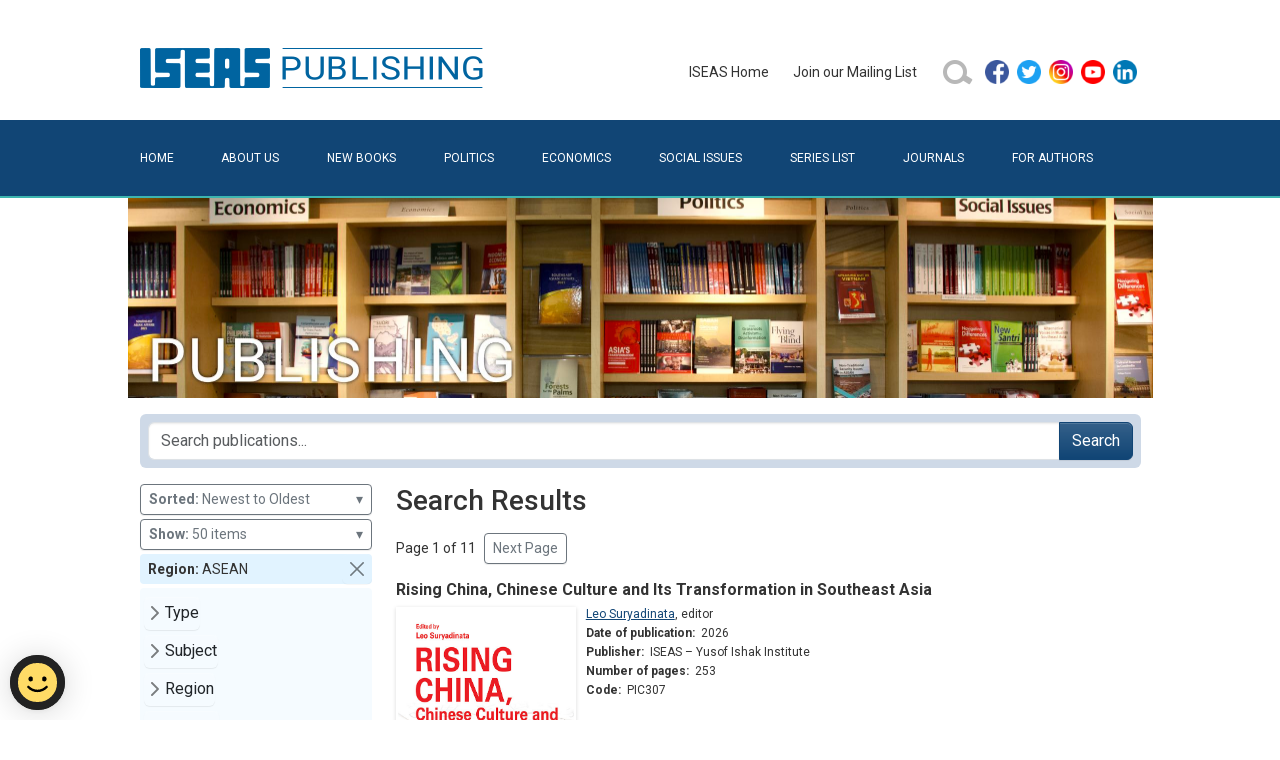

--- FILE ---
content_type: text/html; charset=utf-8
request_url: https://bookshop.iseas.edu.sg/search?limit=50&region=6
body_size: 161952
content:
<!DOCTYPE html>
<html lang="en" data-pgc-master="main.html">

<head>

    <meta charset="utf-8">
    <meta http-equiv="X-UA-Compatible" content="IE=edge">
    <meta name="viewport" content="width=device-width, initial-scale=1, shrink-to-fit=no">

    
    <title>Search Results | ISEAS Publishing</title>
    <meta property="og:title" content="Search Results | ISEAS Publishing">

    
    <meta name="description" content="ISEAS Publishing is a dynamic academic press with more than 40 years’ experience. It is the largest publisher of academic books that focuses on Southeast Asian politics, economics and social issues. Since 1970 it has issued more than 2,000 books and journals, publishing an average of 70 a year.">
    <meta property="og:description" content="ISEAS Publishing is a dynamic academic press with more than 40 years’ experience. It is the largest publisher of academic books that focuses on Southeast Asian politics, economics and social issues. Since 1970 it has issued more than 2,000 books and journals, publishing an average of 70 a year.">
    

    
    <meta property="og:image" content="/iseas-publishing.jpg">
    

    <link href="/bundle.css" rel="stylesheet">
    <link href="/style.css" rel="stylesheet">

    
    <script src="https://assets.wogaa.sg/scripts/wogaa.js"></script>
    

    
    <script async src="https://www.googletagmanager.com/gtag/js?id=UA-23707218-2"></script>
    <script src="/ga.js"></script>
    

    

</head>

<body class="">
<header>
    <div class="container">
        <div class="pb-4 pt-5 row">
            <div class="col-12 col-lg-6 text-center text-lg-start">
                <a href="/" title="ISEAS Publishing Online Bookshop"><img class="x-logo" src="/assets/images/iseas-logo.png" alt="ISEAS Publishing Online Bookshop"></a>
            </div>
            <div class="align-items-center col-12 col-lg-6 d-flex gy-3 gy-lg-0 justify-content-center justify-content-lg-end">
                <ul class="justify-content-center align-items-center d-flex d-inline-block x-primary-menu flex-wrap flex-md-nowrap"><li class="me-4 my-2">
    <a href="https://www.iseas.edu.sg" target="_blank" rel="noopener noreferrer">ISEAS&nbsp;Home</a>
</li>
<li class="me-4 my-2">
    <a href="/mailing-list">Join&nbsp;our&nbsp;Mailing&nbsp;List</a>
</li>
<li class="me-2 my-2">
    <a href="/search">
        <img class="d-block" alt="search icon" src="/assets/images/search-button-01.png" width="32" height="32"/>
    </a>
</li>
<li class="my-2">
    <ul class="p-0">
        <li class="mx-2 mx-md-1">
            <a href="https://facebook.com/pages/ISEAS/297630733174" target="_blank" rel="noopener noreferrer">
                <img class="d-block" alt="facebook icon" src="/assets/images/social/facebook.png" width="24" height="24"/>
            </a>
        </li>
        <li class="mx-2 mx-md-1">
            <a href="https://twitter.com/iseas" target="_blank" rel="noopener noreferrer">
                <img class="d-block" alt="twitter icon" src="/assets/images/social/twitter.png" width="24" height="24"/>
            </a>
        </li>
        <li class="mx-2 mx-md-1">
            <a href="https://www.instagram.com/iseas.yusof.ishak.institute" target="_blank" rel="noopener noreferrer">
                <img class="d-block" alt="instagram icon" src="/assets/images/social/instagram.png" width="24" height="24"/>
            </a>
        </li>
        <li class="mx-2 mx-md-1">
            <a href="https://www.youtube.com/user/TheISEASsingapore" target="_blank" rel="noopener noreferrer">
                <img class="d-block" alt="youtube icon" src="/assets/images/social/youtube.png" width="24" height="24"/>
            </a>
        </li>
        <li class="mx-2 mx-md-1">
            <a href="https://www.linkedin.com/company/institute-of-southeast-asian-studies-iseas-" target="_blank" rel="noopener noreferrer">
                <img class="d-block" alt="linkedin icon" src="/assets/images/social/linkedin.png" width="24" height="24"/>
            </a>
        </li>
    </ul>
</li>
</ul>
            </div>
        </div>
    </div>
    <div class="bg-primary" id="secondary-bar">
        <div class="container">
            <nav class="navbar navbar-dark x-no-gradient navbar-expand-md pb-0 pt-0">
                <div class="container-fluid  pb-2 pb-lg-3 pe-0 ps-0 pt-2 pt-lg-3">
                    <button class="navbar-toggler" type="button" data-bs-toggle="collapse" data-bs-target="#navbarToggler" aria-controls="" aria-expanded="false" aria-label="Toggle navigation">
                        <span class="navbar-toggler-icon"></span>
                    </button>
                    <div class="collapse navbar-collapse" id="navbarToggler">
                        <ul class="flex-column flex-md-row fs-6 me-auto navbar-nav pt-2 pt-md-0 text-uppercase w-100 x-secondary-menu"><li class="flex-md-fill nav-item text-md-left">
    <a class="nav-link x-page-home" href="/">Home</a>
</li>
<li class="flex-md-fill nav-item text-md-left">
    <a class="nav-link x-page-about" href="/about">About&nbsp;Us</a>
</li>
<li class="flex-md-fill nav-item text-md-left">
    <a class="nav-link x-page-new-books" href="/new-books">New&nbsp;Books</a>
</li>
<li class="flex-md-fill nav-item text-md-left">
    <a class="nav-link x-page-politics" href="/search?type_code=book&subject=22">Politics</a>
</li>
<li class="flex-md-fill nav-item text-md-left">
    <a class="nav-link x-page-economics" href="/search?type_code=book&subject=21">Economics</a>
</li>
<li class="flex-md-fill nav-item text-md-left">
    <a class="nav-link x-page-social-issues" href="/search?type_code=book&subject=23">Social&nbsp;Issues</a>
</li>
<li class="flex-md-fill nav-item text-md-left">
    <a class="nav-link x-page-series-list" href="/series-list">Series&nbsp;List</a>
</li>
<li class="flex-md-fill nav-item text-md-left">
    <a class="nav-link x-page-journals" href="/search?type_code=issue&sort=DD">Journals</a>
</li>
<li class="flex-md-fill nav-item text-md-left">
    <a class="nav-link x-page-for-authors" href="/for-authors">For&nbsp;Authors</a>
</li></ul>
                    </div>
                </div>
            </nav>
        </div>
    </div>
    <div class="container ratio d-none d-sm-block" style="background-image: url('/assets/images/banner.jpg'); --bs-aspect-ratio: 20%; background-size: cover; background-position: center bottom;"></div>
</header>
<main><div id="fb-root"></div>
<script async defer crossorigin="anonymous"
        src="https://connect.facebook.net/en_GB/sdk.js#xfbml=1&version=v11.0">
</script>
<!--nonce="rok9DP1J"-->

<div class="container pt-3">
    <div class="row">
        <div class="col-12 d-flex align-items-md-center" >
            <form class="position-relative me-auto flex-fill p-2 rounded-2"
                  style="background-color: #ced9e7" action="/search">
                <div class="input-group">
                    <input type="search" class="form-control ds-input"
                           placeholder="Search publications..." autocomplete="off" spellcheck="false"
                           aria-label="Search publications for..."
                           name="tq" value="" />
                    
                        <input type='hidden' name="limit" value="50"/>
                    
                        <input type='hidden' name="region" value="6"/>
                    
                    <button class="btn btn-primary" type="submit">Search</button>
                </div>
            </form>
            <button class="btn x-sidebar-toggle d-md-none order-2 ms-2 collapsed" type="button" data-bs-toggle="collapse" data-bs-target="#x-search-controls" aria-controls="x-search-controls" aria-expanded="false" aria-label="Toggle docs navigation">
                <svg xmlns="http://www.w3.org/2000/svg" width="24" height="24" class="bi bi-expand" fill="currentColor" viewBox="0 0 16 16">
                    <title>Expand</title>
                    <path fill-rule="evenodd" d="M1 8a.5.5 0 0 1 .5-.5h13a.5.5 0 0 1 0 1h-13A.5.5 0 0 1 1 8zM7.646.146a.5.5 0 0 1 .708 0l2 2a.5.5 0 0 1-.708.708L8.5 1.707V5.5a.5.5 0 0 1-1 0V1.707L6.354 2.854a.5.5 0 1 1-.708-.708l2-2zM8 10a.5.5 0 0 1 .5.5v3.793l1.146-1.147a.5.5 0 0 1 .708.708l-2 2a.5.5 0 0 1-.708 0l-2-2a.5.5 0 0 1 .708-.708L7.5 14.293V10.5A.5.5 0 0 1 8 10z"></path>
                </svg>
                <svg xmlns="http://www.w3.org/2000/svg" width="24" height="24" class="bi bi-collapse" fill="currentColor" viewBox="0 0 16 16">
                    <title>Collapse</title>
                    <path fill-rule="evenodd" d="M1 8a.5.5 0 0 1 .5-.5h13a.5.5 0 0 1 0 1h-13A.5.5 0 0 1 1 8zm7-8a.5.5 0 0 1 .5.5v3.793l1.146-1.147a.5.5 0 0 1 .708.708l-2 2a.5.5 0 0 1-.708 0l-2-2a.5.5 0 1 1 .708-.708L7.5 4.293V.5A.5.5 0 0 1 8 0zm-.5 11.707l-1.146 1.147a.5.5 0 0 1-.708-.708l2-2a.5.5 0 0 1 .708 0l2 2a.5.5 0 0 1-.708.708L8.5 11.707V15.5a.5.5 0 0 1-1 0v-3.793z"></path>
                </svg>
            </button>
        </div>
    </div>
</div>

<div class="container pt-3">
    <div class="row">

        <div class="col-lg-3 col-md-4 col-sm-12 x-search-sidebar collapse" id="x-search-controls">
            
<div class="mb-1 w-100">
    <button type="button" class="btn btn-sm btn-outline-secondary text-start w-100" data-bs-toggle="dropdown" aria-expanded="false">
        <b>Sorted:</b>&nbsp;Newest to Oldest
        <span class="float-end">&blacktriangledown;</span>
    </button>
    <ul class="dropdown-menu dropdown-menu-end">
        
            <li><a class="dropdown-item" href="/search?limit=50&amp;region=6&amp;sort=R" rel="nofollow">Relevance</a></li>
        
            <li><a class="dropdown-item" href="/search?limit=50&amp;region=6&amp;sort=TA" rel="nofollow">Title - A to Z</a></li>
        
            <li><a class="dropdown-item" href="/search?limit=50&amp;region=6&amp;sort=TD" rel="nofollow">Title - Z to A</a></li>
        
            <li><a class="dropdown-item" href="/search?limit=50&amp;region=6&amp;sort=DD" rel="nofollow">Newest to Oldest</a></li>
        
            <li><a class="dropdown-item" href="/search?limit=50&amp;region=6&amp;sort=DA" rel="nofollow">Oldest to Newest</a></li>
        
    </ul>
</div>

<div class="mb-1 w-100">
    <button type="button" class="btn btn-sm btn-outline-secondary text-start w-100" data-bs-toggle="dropdown" aria-expanded="false">
        <b>Show:</b>&nbsp;50 items
        <span class="float-end">&blacktriangledown;</span>
    </button>
    <ul class="dropdown-menu dropdown-menu-end">
        
            <li><a class="dropdown-item" href="/search?limit=10&amp;region=6" rel="nofollow">10 items</a></li>
        
            <li><a class="dropdown-item" href="/search?limit=20&amp;region=6" rel="nofollow">20 items</a></li>
        
            <li><a class="dropdown-item" href="/search?limit=30&amp;region=6" rel="nofollow">30 items</a></li>
        
            <li><a class="dropdown-item" href="/search?limit=40&amp;region=6" rel="nofollow">40 items</a></li>
        
    </ul>
</div>


    <div class="p-1 mb-1 d-flex flex-row align-items-center rounded-1 ps-2 pe-0 py-0" style="background-color: #e1f3ff">
        <div class="flex-fill"><strong>Region:&nbsp;</strong>ASEAN</div>
        <a class="btn btn-sm btn-close p-2 align-self-end" href="/search?limit=50" role="button" rel="nofollow"></a>
    </div>


<ul class="list-unstyled py-2 px-1 x-search-facets rounded-1 mb-4 mb-md-2" style="background-color: #f5fbff">
    
        
        <li class="mb-1">
            <button class="btn d-inline-flex align-items-center rounded collapsed py-1 px-0"
                    data-bs-toggle="collapse" data-bs-target="#ff_type_code"
                    aria-expanded="false">Type</button>
            <div class="collapse" id="ff_type_code">
                <ul class="fw-normal pb-1">
                    
                        <li><a href="/search?limit=50&amp;region=6&amp;type_code=book"
                               class="d-inline-flex rounded"
                               rel="nofollow"
                            >Book&nbsp;(471)</a></li>
                    
                        <li><a href="/search?limit=50&amp;region=6&amp;type_code=issue"
                               class="d-inline-flex rounded"
                               rel="nofollow"
                            >Journal Issue&nbsp;(69)</a></li>
                    
                </ul>
            </div>
        </li>
    
        
        <li class="mb-1">
            <button class="btn d-inline-flex align-items-center rounded collapsed py-1 px-0"
                    data-bs-toggle="collapse" data-bs-target="#ff_subject"
                    aria-expanded="false">Subject</button>
            <div class="collapse" id="ff_subject">
                <ul class="fw-normal pb-1">
                    
                        <li><a href="/search?limit=50&amp;region=6&amp;subject=22"
                               class="d-inline-flex rounded"
                               rel="nofollow"
                            >Politics&nbsp;(295)</a></li>
                    
                        <li><a href="/search?limit=50&amp;region=6&amp;subject=21"
                               class="d-inline-flex rounded"
                               rel="nofollow"
                            >Economics&nbsp;(266)</a></li>
                    
                        <li><a href="/search?limit=50&amp;region=6&amp;subject=23"
                               class="d-inline-flex rounded"
                               rel="nofollow"
                            >Social Issues&nbsp;(197)</a></li>
                    
                </ul>
            </div>
        </li>
    
        
        <li class="mb-1">
            <button class="btn d-inline-flex align-items-center rounded collapsed py-1 px-0"
                    data-bs-toggle="collapse" data-bs-target="#ff_region"
                    aria-expanded="false">Region</button>
            <div class="collapse" id="ff_region">
                <ul class="fw-normal pb-1">
                    
                        <li><a href="/search?limit=50&amp;region=6%2C19"
                               class="d-inline-flex rounded"
                               rel="nofollow"
                            >East Asia&nbsp;(65)</a></li>
                    
                        <li><a href="/search?limit=50&amp;region=6%2C18"
                               class="d-inline-flex rounded"
                               rel="nofollow"
                            >Asia Pacific&nbsp;(61)</a></li>
                    
                        <li><a href="/search?limit=50&amp;region=6%2C20"
                               class="d-inline-flex rounded"
                               rel="nofollow"
                            >South Asia&nbsp;(27)</a></li>
                    
                </ul>
            </div>
        </li>
    
        
        <li class="mb-1">
            <button class="btn d-inline-flex align-items-center rounded collapsed py-1 px-0"
                    data-bs-toggle="collapse" data-bs-target="#ff_country"
                    aria-expanded="false">Country</button>
            <div class="collapse" id="ff_country">
                <ul class="fw-normal pb-1">
                    
                        <li><a href="/search?limit=50&amp;region=6&amp;country=1"
                               class="d-inline-flex rounded"
                               rel="nofollow"
                            >Indonesia&nbsp;(126)</a></li>
                    
                        <li><a href="/search?limit=50&amp;region=6&amp;country=5"
                               class="d-inline-flex rounded"
                               rel="nofollow"
                            >Malaysia&nbsp;(108)</a></li>
                    
                        <li><a href="/search?limit=50&amp;region=6&amp;country=15"
                               class="d-inline-flex rounded"
                               rel="nofollow"
                            >Singapore&nbsp;(97)</a></li>
                    
                        <li><a href="/search?limit=50&amp;region=6&amp;country=2"
                               class="d-inline-flex rounded"
                               rel="nofollow"
                            >China&nbsp;(92)</a></li>
                    
                        <li><a href="/search?limit=50&amp;region=6&amp;country=16"
                               class="d-inline-flex rounded"
                               rel="nofollow"
                            >Thailand&nbsp;(85)</a></li>
                    
                        <li><a href="/search?limit=50&amp;region=6&amp;country=17"
                               class="d-inline-flex rounded"
                               rel="nofollow"
                            >Vietnam&nbsp;(79)</a></li>
                    
                        <li><a href="/search?limit=50&amp;region=6&amp;country=14"
                               class="d-inline-flex rounded"
                               rel="nofollow"
                            >Philippines&nbsp;(68)</a></li>
                    
                        <li><a href="/search?limit=50&amp;region=6&amp;country=4"
                               class="d-inline-flex rounded"
                               rel="nofollow"
                            >Myanmar&nbsp;(64)</a></li>
                    
                        <li><a href="/search?limit=50&amp;region=6&amp;country=10"
                               class="d-inline-flex rounded"
                               rel="nofollow"
                            >Cambodia&nbsp;(46)</a></li>
                    
                        <li><a href="/search?limit=50&amp;region=6&amp;country=11"
                               class="d-inline-flex rounded"
                               rel="nofollow"
                            >Laos&nbsp;(39)</a></li>
                    
                        <li><a href="/search?limit=50&amp;region=6&amp;country=26"
                               class="d-inline-flex rounded"
                               rel="nofollow"
                            >India&nbsp;(38)</a></li>
                    
                        <li><a href="/search?limit=50&amp;region=6&amp;country=25"
                               class="d-inline-flex rounded"
                               rel="nofollow"
                            >Brunei Darussalam&nbsp;(33)</a></li>
                    
                        <li><a href="/search?limit=50&amp;region=6&amp;country=24"
                               class="d-inline-flex rounded"
                               rel="nofollow"
                            >Japan&nbsp;(31)</a></li>
                    
                        <li><a href="/search?limit=50&amp;region=6&amp;country=13"
                               class="d-inline-flex rounded"
                               rel="nofollow"
                            >Korea&nbsp;(17)</a></li>
                    
                        <li><a href="/search?limit=50&amp;region=6&amp;country=33"
                               class="d-inline-flex rounded"
                               rel="nofollow"
                            >Timor Leste&nbsp;(17)</a></li>
                    
                        <li><a href="/search?limit=50&amp;region=6&amp;country=27"
                               class="d-inline-flex rounded"
                               rel="nofollow"
                            >Taiwan&nbsp;(9)</a></li>
                    
                        <li><a href="/search?limit=50&amp;region=6&amp;country=30"
                               class="d-inline-flex rounded"
                               rel="nofollow"
                            >Hong Kong&nbsp;(4)</a></li>
                    
                        <li><a href="/search?limit=50&amp;region=6&amp;country=28"
                               class="d-inline-flex rounded"
                               rel="nofollow"
                            >Sri Lanka&nbsp;(1)</a></li>
                    
                        <li><a href="/search?limit=50&amp;region=6&amp;country=29"
                               class="d-inline-flex rounded"
                               rel="nofollow"
                            >Pakistan&nbsp;(1)</a></li>
                    
                </ul>
            </div>
        </li>
    
        
        <li class="mb-1">
            <button class="btn d-inline-flex align-items-center rounded collapsed py-1 px-0"
                    data-bs-toggle="collapse" data-bs-target="#ff_series"
                    aria-expanded="false">Series</button>
            <div class="collapse" id="ff_series">
                <ul class="fw-normal pb-1">
                    
                        <li><a href="/search?limit=50&amp;region=6&amp;series=BM"
                               class="d-inline-flex rounded"
                               rel="nofollow"
                            >Books / Monographs&nbsp;(144)</a></li>
                    
                        <li><a href="/search?limit=50&amp;region=6&amp;series=PIC"
                               class="d-inline-flex rounded"
                               rel="nofollow"
                            >Lectures, Workshops, and Proceedings of International Conferences&nbsp;(102)</a></li>
                    
                        <li><a href="/search?limit=50&amp;region=6&amp;series=TRS"
                               class="d-inline-flex rounded"
                               rel="nofollow"
                            >Trends in Southeast Asia&nbsp;(66)</a></li>
                    
                        <li><a href="/search?limit=50&amp;region=6&amp;series=AE"
                               class="d-inline-flex rounded"
                               rel="nofollow"
                            >Journal of Southeast Asian Economies&nbsp;(30)</a></li>
                    
                        <li><a href="/search?limit=50&amp;region=6&amp;series=SEAA"
                               class="d-inline-flex rounded"
                               rel="nofollow"
                            >Southeast Asian Affairs&nbsp;(23)</a></li>
                    
                        <li><a href="/search?limit=50&amp;region=6&amp;series=CS"
                               class="d-inline-flex rounded"
                               rel="nofollow"
                            >Contemporary Southeast Asia&nbsp;(19)</a></li>
                    
                        <li><a href="/search?limit=50&amp;region=6&amp;series=ASC"
                               class="d-inline-flex rounded"
                               rel="nofollow"
                            >ASEAN Studies Centre Series&nbsp;(16)</a></li>
                    
                        <li><a href="/search?limit=50&amp;region=6&amp;series=SJ"
                               class="d-inline-flex rounded"
                               rel="nofollow"
                            >SOJOURN: Journal of Social Issues in Southeast Asia&nbsp;(14)</a></li>
                    
                        <li><a href="/search?limit=50&amp;region=6&amp;series=SEC"
                               class="d-inline-flex rounded"
                               rel="nofollow"
                            >Issues in Southeast Asian Security&nbsp;(13)</a></li>
                    
                        <li><a href="/search?limit=50&amp;region=6&amp;series=SISEA"
                               class="d-inline-flex rounded"
                               rel="nofollow"
                            >Social Issues in Southeast Asia&nbsp;(11)</a></li>
                    
                        <li><a href="/search?limit=50&amp;region=6&amp;series=ICEA"
                               class="d-inline-flex rounded"
                               rel="nofollow"
                            >ISEAS Current Economic Affairs&nbsp;(10)</a></li>
                    
                        <li><a href="/search?limit=50&amp;region=6&amp;series=NSC"
                               class="d-inline-flex rounded"
                               rel="nofollow"
                            >Nalanda-Sriwijaya Research Series&nbsp;(10)</a></li>
                    
                        <li><a href="/search?limit=50&amp;region=6&amp;series=IU"
                               class="d-inline-flex rounded"
                               rel="nofollow"
                            >Indochina Unit&nbsp;(9)</a></li>
                    
                        <li><a href="/search?limit=50&amp;region=6&amp;series=RO"
                               class="d-inline-flex rounded"
                               rel="nofollow"
                            >Regional Outlook&nbsp;(9)</a></li>
                    
                        <li><a href="/search?limit=50&amp;region=6&amp;series=SEAB"
                               class="d-inline-flex rounded"
                               rel="nofollow"
                            >Southeast Asia Background Series&nbsp;(9)</a></li>
                    
                        <li><a href="/search?limit=50&amp;region=6&amp;series=VRS"
                               class="d-inline-flex rounded"
                               rel="nofollow"
                            >Visiting Researchers Series&nbsp;(6)</a></li>
                    
                        <li><a href="/search?limit=50&amp;region=6&amp;series=WPEF"
                               class="d-inline-flex rounded"
                               rel="nofollow"
                            >ISEAS Working Papers Series: Economics and Finance&nbsp;(5)</a></li>
                    
                        <li><a href="/search?limit=50&amp;region=6&amp;series=APEC"
                               class="d-inline-flex rounded"
                               rel="nofollow"
                            >APEC&nbsp;(4)</a></li>
                    
                        <li><a href="/search?limit=50&amp;region=6&amp;series=EDS"
                               class="d-inline-flex rounded"
                               rel="nofollow"
                            >Environment and Development Series&nbsp;(4)</a></li>
                    
                        <li><a href="/search?limit=50&amp;region=6&amp;series=ENERGY"
                               class="d-inline-flex rounded"
                               rel="nofollow"
                            >ISEAS Energy Series&nbsp;(4)</a></li>
                    
                        <li><a href="/search?limit=50&amp;region=6&amp;series=LH"
                               class="d-inline-flex rounded"
                               rel="nofollow"
                            >Local History and Memoirs&nbsp;(4)</a></li>
                    
                        <li><a href="/search?limit=50&amp;region=6&amp;series=PS"
                               class="d-inline-flex rounded"
                               rel="nofollow"
                            >East-West Center Policy Studies&nbsp;(4)</a></li>
                    
                        <li><a href="/search?limit=50&amp;region=6&amp;series=IIAS-A"
                               class="d-inline-flex rounded"
                               rel="nofollow"
                            >IIAS-ISEAS Series on Asia&nbsp;(3)</a></li>
                    
                        <li><a href="/search?limit=50&amp;region=6&amp;series=PSP"
                               class="d-inline-flex rounded"
                               rel="nofollow"
                            >Pacific Strategic Papers&nbsp;(3)</a></li>
                    
                        <li><a href="/search?limit=50&amp;region=6&amp;series=WPIPS"
                               class="d-inline-flex rounded"
                               rel="nofollow"
                            >ISEAS Working Papers Series: International Politics and Security Issues&nbsp;(3)</a></li>
                    
                        <li><a href="/search?limit=50&amp;region=6&amp;series=IIAS-P"
                               class="d-inline-flex rounded"
                               rel="nofollow"
                            >IIAS-ISEAS Series on Maritime Piracy&nbsp;(2)</a></li>
                    
                        <li><a href="/search?limit=50&amp;region=6&amp;series=SEAR"
                               class="d-inline-flex rounded"
                               rel="nofollow"
                            >Southeast Asian Regional Center for Graduate Study &amp; Research in Agriculture (SEARCA)&nbsp;(2)</a></li>
                    
                        <li><a href="/search?limit=50&amp;region=6&amp;series=SIRD"
                               class="d-inline-flex rounded"
                               rel="nofollow"
                            >Strategic Information and Research Development (SIRD)&nbsp;(2)</a></li>
                    
                        <li><a href="/search?limit=50&amp;region=6&amp;series=CAP"
                               class="d-inline-flex rounded"
                               rel="nofollow"
                            >China and Asia-Pacific&nbsp;(1)</a></li>
                    
                        <li><a href="/search?limit=50&amp;region=6&amp;series=CD"
                               class="d-inline-flex rounded"
                               rel="nofollow"
                            >Compact Disk and Other Resources&nbsp;(1)</a></li>
                    
                        <li><a href="/search?limit=50&amp;region=6&amp;series=JAP"
                               class="d-inline-flex rounded"
                               rel="nofollow"
                            >Japan and Asia-Pacific&nbsp;(1)</a></li>
                    
                        <li><a href="/search?limit=50&amp;region=6&amp;series=MEH"
                               class="d-inline-flex rounded"
                               rel="nofollow"
                            >Modern Economic History of Southeast Asia&nbsp;(1)</a></li>
                    
                        <li><a href="/search?limit=50&amp;region=6&amp;series=OAB"
                               class="d-inline-flex rounded"
                               rel="nofollow"
                            >Open Access Books&nbsp;(1)</a></li>
                    
                        <li><a href="/search?limit=50&amp;region=6&amp;series=PPG"
                               class="d-inline-flex rounded"
                               rel="nofollow"
                            >Philippine Politics and Governance Series&nbsp;(1)</a></li>
                    
                        <li><a href="/search?limit=50&amp;region=6&amp;series=SCFS"
                               class="d-inline-flex rounded"
                               rel="nofollow"
                            >Saw Centre Financial Studies&nbsp;(1)</a></li>
                    
                        <li><a href="/search?limit=50&amp;region=6&amp;series=SUP"
                               class="d-inline-flex rounded"
                               rel="nofollow"
                            >East-West Center/Stanford University Press, Contemporary Issues in Asia and the Pacific&nbsp;(1)</a></li>
                    
                        <li><a href="/search?limit=50&amp;region=6&amp;series=WTO"
                               class="d-inline-flex rounded"
                               rel="nofollow"
                            >WTO Issues - Trends in Southeast Asia Series&nbsp;(1)</a></li>
                    
                </ul>
            </div>
        </li>
    
</ul>
        </div>

        <div class="col-lg-9 col-md-8 col-sm-12 x-block x-search-results">

            <h1 class="fs-3 flex-fill me-4">
                
                Search Results
                
            </h1>

            <div class="d-flex align-items-center my-3">

    

    <span>Page 1 of 11</span>

    
        <a class="btn btn-sm btn-outline-secondary ms-2" href="/search?limit=50&region=6&page=2" role="button">Next&nbsp;Page</a>
    

</div>


            


            
<div class="x-publication-card mb-4" data-pgc-define="publication-card" data-pgc-define-photo-preview-only data-pgc-define-name="Publication Card">

    <h4><a href="/publication/7992">Rising China, Chinese Culture and Its  Transformation in Southeast Asia</a></h4>

    <div class="d-flex flex-row mb-2">

        <a href="/publication/7992"><img src="/cover/PIC307.jpg" alt="Rising China, Chinese Culture and Its  Transformation in Southeast Asia" class="x-cover-image x-cover-image-frame align-self-start"/></a>

        <div class="x-publication-details flex-fill" style="max-width: 400px;">

            <div class="lh-sm x-fs-card mb-1">
                <a href='/search?limit=50&region=6&person=10'>Leo Suryadinata</a>, <span class='postfix'>editor</span>
            </div>

            <div class="lh-sm x-fs-card mb-1">
                <strong>Date of publication:</strong>&nbsp;
                <span>2026</span>
            </div>

            <div class="lh-sm x-fs-card mb-1">
                <strong>Publisher:</strong>&nbsp;
                <span>ISEAS – Yusof Ishak Institute</span>
            </div>

            <div class="lh-sm x-fs-card mb-1">
                <strong>Number of pages:</strong>&nbsp;
                <span>253</span>
            </div>

            <div class="lh-sm x-fs-card mb-1">
                <strong>Code:</strong>&nbsp;
                <span>PIC307</span>
            </div>

            

            

            <div class="p-1"></div>

            

        </div>
    </div>

    
    
        <div class="align-items-center d-flex flex-row lh-sm x-fs-card p-1" style="margin-top: -1px; border: 1px solid #e2e2e2;">
            <div>
                <div><strong>Soft Cover</strong></div>
                <div style="color:#8a0101">ISBN:&nbsp;9789815306101</div>
            </div>
            
            
                <a class="btn btn-primary btn-sm ms-auto"
                   href="https://readabook.store/products/9789815306101"
                   target="_blank"
                   role="button">Check&nbsp;Price</a>
            
        </div>
    

    
        <div class="align-items-center d-flex flex-row lh-sm x-fs-card p-1" style="margin-top: -1px; border: 1px solid #e2e2e2;">
            <a class="d-flex flex-row align-items-center" href="/publication/7992#contents">
                <img class="me-2" alt="pdf icon" src="/assets/images/pdf.png" width="16" height="16" />
                <span>Ebook is available</span>
            </a>
        </div>
    



</div>

<div class="x-publication-card mb-4" data-pgc-define="publication-card" data-pgc-define-photo-preview-only data-pgc-define-name="Publication Card">

    <h4><a href="/publication/7996">Decolonizing the North, Cracking the Federation: Inside PAS’s History War (and Madani’s Response)</a></h4>

    <div class="d-flex flex-row mb-2">

        <a href="/publication/7996"><img src="/cover/TRS3-26.jpg" alt="Decolonizing the North, Cracking the Federation: Inside PAS’s History War (and Madani’s Response)" class="x-cover-image x-cover-image-frame align-self-start"/></a>

        <div class="x-publication-details flex-fill" style="max-width: 400px;">

            <div class="lh-sm x-fs-card mb-1">
                <a href='/search?limit=50&region=6&person=2788'>Amrita Malhi</a>, <span class='postfix'>author</span>
            </div>

            <div class="lh-sm x-fs-card mb-1">
                <strong>Date of publication:</strong>&nbsp;
                <span>2026</span>
            </div>

            <div class="lh-sm x-fs-card mb-1">
                <strong>Publisher:</strong>&nbsp;
                <span>ISEAS – Yusof Ishak Institute</span>
            </div>

            <div class="lh-sm x-fs-card mb-1">
                <strong>Number of pages:</strong>&nbsp;
                <span>42</span>
            </div>

            <div class="lh-sm x-fs-card mb-1">
                <strong>Code:</strong>&nbsp;
                <span>TRS3/26</span>
            </div>

            

            

            <div class="p-1"></div>

            

        </div>
    </div>

    
    
        <div class="align-items-center d-flex flex-row lh-sm x-fs-card p-1" style="margin-top: -1px; border: 1px solid #e2e2e2;">
            <div>
                <div><strong>Soft Cover</strong></div>
                <div style="color:#8a0101">ISBN:&nbsp;9789815361384</div>
            </div>
            
            
                <a class="btn x-btn-contact btn-sm ms-auto"
                   href="mailto:pubsunit@iseas.edu.sg"
                   role="button">Contact&nbsp;Us</a>
            
        </div>
    

    
        <div class="align-items-center d-flex flex-row lh-sm x-fs-card p-1" style="margin-top: -1px; border: 1px solid #e2e2e2;">
            <a class="d-flex flex-row align-items-center" href="/publication/7996#contents">
                <img class="me-2" alt="pdf icon" src="/assets/images/pdf.png" width="16" height="16" />
                <span>Ebook is available</span>
            </a>
        </div>
    



</div>

<div class="x-publication-card mb-4" data-pgc-define="publication-card" data-pgc-define-photo-preview-only data-pgc-define-name="Publication Card">

    <h4><a href="/publication/7985">Kirpa Ram Vij: The Volunteer Who Launched an Army</a></h4>

    <div class="d-flex flex-row mb-2">

        <a href="/publication/7985"><img src="/cover/BM641.jpg" alt="Kirpa Ram Vij: The Volunteer Who Launched an Army" class="x-cover-image x-cover-image-frame align-self-start"/></a>

        <div class="x-publication-details flex-fill" style="max-width: 400px;">

            <div class="lh-sm x-fs-card mb-1">
                <a href='/search?limit=50&region=6&person=4289'>Ramachandran Menon</a>, <span class='postfix'>author</span>
            </div>

            <div class="lh-sm x-fs-card mb-1">
                <strong>Date of publication:</strong>&nbsp;
                <span>2025</span>
            </div>

            <div class="lh-sm x-fs-card mb-1">
                <strong>Publisher:</strong>&nbsp;
                <span>ISEAS – Yusof Ishak Institute</span>
            </div>

            <div class="lh-sm x-fs-card mb-1">
                <strong>Number of pages:</strong>&nbsp;
                <span>255</span>
            </div>

            <div class="lh-sm x-fs-card mb-1">
                <strong>Code:</strong>&nbsp;
                <span>BM641</span>
            </div>

            

            

            <div class="p-1"></div>

            

        </div>
    </div>

    
    
        <div class="align-items-center d-flex flex-row lh-sm x-fs-card p-1" style="margin-top: -1px; border: 1px solid #e2e2e2;">
            <div>
                <div><strong>Soft Cover</strong></div>
                <div style="color:#8a0101">ISBN:&nbsp;9789815306316</div>
            </div>
            
            
                <a class="btn btn-primary btn-sm ms-auto"
                   href="https://readabook.store/products/9789815306316"
                   target="_blank"
                   role="button">Check&nbsp;Price</a>
            
        </div>
    

    
        <div class="align-items-center d-flex flex-row lh-sm x-fs-card p-1" style="margin-top: -1px; border: 1px solid #e2e2e2;">
            <a class="d-flex flex-row align-items-center" href="/publication/7985#contents">
                <img class="me-2" alt="pdf icon" src="/assets/images/pdf.png" width="16" height="16" />
                <span>Ebook is available</span>
            </a>
        </div>
    



</div>

<div class="x-publication-card mb-4" data-pgc-define="publication-card" data-pgc-define-photo-preview-only data-pgc-define-name="Publication Card">

    <h4><a href="/publication/7982">The Benjamin Sheares Story: From Pioneering Gynaecologist to Singapore President</a></h4>

    <div class="d-flex flex-row mb-2">

        <a href="/publication/7982"><img src="/cover/BM642.jpg" alt="The Benjamin Sheares Story: From Pioneering Gynaecologist to Singapore President" class="x-cover-image x-cover-image-frame align-self-start"/></a>

        <div class="x-publication-details flex-fill" style="max-width: 400px;">

            <div class="lh-sm x-fs-card mb-1">
                <a href='/search?limit=50&region=6&person=10260'>K C Vijayan</a>, <span class='postfix'>author</span>
            </div>

            <div class="lh-sm x-fs-card mb-1">
                <strong>Date of publication:</strong>&nbsp;
                <span>2025</span>
            </div>

            <div class="lh-sm x-fs-card mb-1">
                <strong>Publisher:</strong>&nbsp;
                <span>ISEAS – Yusof Ishak Institute</span>
            </div>

            <div class="lh-sm x-fs-card mb-1">
                <strong>Number of pages:</strong>&nbsp;
                <span>179</span>
            </div>

            <div class="lh-sm x-fs-card mb-1">
                <strong>Code:</strong>&nbsp;
                <span>BM642</span>
            </div>

            

            

            <div class="p-1"></div>

            

        </div>
    </div>

    
    
        <div class="align-items-center d-flex flex-row lh-sm x-fs-card p-1" style="margin-top: -1px; border: 1px solid #e2e2e2;">
            <div>
                <div><strong>Soft Cover</strong></div>
                <div style="color:#8a0101">ISBN:&nbsp;9789815306347</div>
            </div>
            
            
                <a class="btn btn-primary btn-sm ms-auto"
                   href="https://readabook.store/products/9789815306347"
                   target="_blank"
                   role="button">Check&nbsp;Price</a>
            
        </div>
    

    
        <div class="align-items-center d-flex flex-row lh-sm x-fs-card p-1" style="margin-top: -1px; border: 1px solid #e2e2e2;">
            <a class="d-flex flex-row align-items-center" href="/publication/7982#contents">
                <img class="me-2" alt="pdf icon" src="/assets/images/pdf.png" width="16" height="16" />
                <span>Ebook is available</span>
            </a>
        </div>
    



</div>

<div class="x-publication-card mb-4" data-pgc-define="publication-card" data-pgc-define-photo-preview-only data-pgc-define-name="Publication Card">

    <h4><a href="/publication/7986">Malaysia’s Fatwa Institution: Reform or Relic?</a></h4>

    <div class="d-flex flex-row mb-2">

        <a href="/publication/7986"><img src="/cover/TRS21-25.jpg" alt="Malaysia’s Fatwa Institution: Reform or Relic?" class="x-cover-image x-cover-image-frame align-self-start"/></a>

        <div class="x-publication-details flex-fill" style="max-width: 400px;">

            <div class="lh-sm x-fs-card mb-1">
                <a href='/search?limit=50&region=6&person=8821'>Mohd Faizal Musa</a>, <span class='postfix'>author</span>
            </div>

            <div class="lh-sm x-fs-card mb-1">
                <strong>Date of publication:</strong>&nbsp;
                <span>2025</span>
            </div>

            <div class="lh-sm x-fs-card mb-1">
                <strong>Publisher:</strong>&nbsp;
                <span>ISEAS – Yusof Ishak Institute</span>
            </div>

            <div class="lh-sm x-fs-card mb-1">
                <strong>Number of pages:</strong>&nbsp;
                <span>35</span>
            </div>

            <div class="lh-sm x-fs-card mb-1">
                <strong>Code:</strong>&nbsp;
                <span>TRS21/25</span>
            </div>

            

            

            <div class="p-1"></div>

            

        </div>
    </div>

    
    
        <div class="align-items-center d-flex flex-row lh-sm x-fs-card p-1" style="margin-top: -1px; border: 1px solid #e2e2e2;">
            <div>
                <div><strong>Soft Cover</strong></div>
                <div style="color:#8a0101">ISBN:&nbsp;9789815361285</div>
            </div>
            
            
                <a class="btn x-btn-contact btn-sm ms-auto"
                   href="mailto:pubsunit@iseas.edu.sg"
                   role="button">Contact&nbsp;Us</a>
            
        </div>
    

    
        <div class="align-items-center d-flex flex-row lh-sm x-fs-card p-1" style="margin-top: -1px; border: 1px solid #e2e2e2;">
            <a class="d-flex flex-row align-items-center" href="/publication/7986#contents">
                <img class="me-2" alt="pdf icon" src="/assets/images/pdf.png" width="16" height="16" />
                <span>Ebook is available</span>
            </a>
        </div>
    



</div>

<div class="x-publication-card mb-4" data-pgc-define="publication-card" data-pgc-define-photo-preview-only data-pgc-define-name="Publication Card">

    <h4><a href="/publication/7983">A Matter of Duty: A Memoir of My Time in the Singapore Armed Forces (1967–1982)</a></h4>

    <div class="d-flex flex-row mb-2">

        <a href="/publication/7983"><img src="/cover/BM647.jpg" alt="A Matter of Duty: A Memoir of My Time in the Singapore Armed Forces (1967–1982)" class="x-cover-image x-cover-image-frame align-self-start"/></a>

        <div class="x-publication-details flex-fill" style="max-width: 400px;">

            <div class="lh-sm x-fs-card mb-1">
                <a href='/search?limit=50&region=6&person=10261'>Tan Chin Tiong</a>, <span class='postfix'>author</span>
            </div>

            <div class="lh-sm x-fs-card mb-1">
                <strong>Date of publication:</strong>&nbsp;
                <span>2025</span>
            </div>

            <div class="lh-sm x-fs-card mb-1">
                <strong>Publisher:</strong>&nbsp;
                <span>ISEAS – Yusof Ishak Institute</span>
            </div>

            <div class="lh-sm x-fs-card mb-1">
                <strong>Number of pages:</strong>&nbsp;
                <span>170</span>
            </div>

            <div class="lh-sm x-fs-card mb-1">
                <strong>Code:</strong>&nbsp;
                <span>BM647</span>
            </div>

            

            

            <div class="p-1"></div>

            

        </div>
    </div>

    
    
        <div class="align-items-center d-flex flex-row lh-sm x-fs-card p-1" style="margin-top: -1px; border: 1px solid #e2e2e2;">
            <div>
                <div><strong>Hard Cover</strong></div>
                <div style="color:#8a0101">ISBN:&nbsp;9789815306972</div>
            </div>
            
            
                <a class="btn btn-primary btn-sm ms-auto"
                   href="https://readabook.store/products/9789815306972"
                   target="_blank"
                   role="button">Check&nbsp;Price</a>
            
        </div>
    

    
        <div class="align-items-center d-flex flex-row lh-sm x-fs-card p-1" style="margin-top: -1px; border: 1px solid #e2e2e2;">
            <div>
                <div><strong>Soft Cover</strong></div>
                <div style="color:#8a0101">ISBN:&nbsp;9789815306699</div>
            </div>
            
            
                <a class="btn btn-primary btn-sm ms-auto"
                   href="https://readabook.store/products/9789815306699"
                   target="_blank"
                   role="button">Check&nbsp;Price</a>
            
        </div>
    

    
        <div class="align-items-center d-flex flex-row lh-sm x-fs-card p-1" style="margin-top: -1px; border: 1px solid #e2e2e2;">
            <a class="d-flex flex-row align-items-center" href="/publication/7983#contents">
                <img class="me-2" alt="pdf icon" src="/assets/images/pdf.png" width="16" height="16" />
                <span>Ebook is available</span>
            </a>
        </div>
    



</div>

<div class="x-publication-card mb-4" data-pgc-define="publication-card" data-pgc-define-photo-preview-only data-pgc-define-name="Publication Card">

    <h4><a href="/publication/7979">Wee Kim Wee: President, Diplomat, Journalist and a True Singaporean</a></h4>

    <div class="d-flex flex-row mb-2">

        <a href="/publication/7979"><img src="/cover/BM635.jpg" alt="Wee Kim Wee: President, Diplomat, Journalist and a True Singaporean" class="x-cover-image x-cover-image-frame align-self-start"/></a>

        <div class="x-publication-details flex-fill" style="max-width: 400px;">

            <div class="lh-sm x-fs-card mb-1">
                <a href='/search?limit=50&region=6&person=10259'>Cheong Suk-Wai</a>, <span class='postfix'>author</span>
            </div>

            <div class="lh-sm x-fs-card mb-1">
                <strong>Date of publication:</strong>&nbsp;
                <span>2025</span>
            </div>

            <div class="lh-sm x-fs-card mb-1">
                <strong>Publisher:</strong>&nbsp;
                <span>ISEAS – Yusof Ishak Institute</span>
            </div>

            <div class="lh-sm x-fs-card mb-1">
                <strong>Number of pages:</strong>&nbsp;
                <span>213</span>
            </div>

            <div class="lh-sm x-fs-card mb-1">
                <strong>Code:</strong>&nbsp;
                <span>BM635</span>
            </div>

            

            

            <div class="p-1"></div>

            

        </div>
    </div>

    
    
        <div class="align-items-center d-flex flex-row lh-sm x-fs-card p-1" style="margin-top: -1px; border: 1px solid #e2e2e2;">
            <div>
                <div><strong>Soft Cover</strong></div>
                <div style="color:#8a0101">ISBN:&nbsp;9789815203202</div>
            </div>
            
            
                <a class="btn btn-primary btn-sm ms-auto"
                   href="https://readabook.store/products/9789815203202"
                   target="_blank"
                   role="button">Check&nbsp;Price</a>
            
        </div>
    

    
        <div class="align-items-center d-flex flex-row lh-sm x-fs-card p-1" style="margin-top: -1px; border: 1px solid #e2e2e2;">
            <a class="d-flex flex-row align-items-center" href="/publication/7979#contents">
                <img class="me-2" alt="pdf icon" src="/assets/images/pdf.png" width="16" height="16" />
                <span>Ebook is available</span>
            </a>
        </div>
    



</div>

<div class="x-publication-card mb-4" data-pgc-define="publication-card" data-pgc-define-photo-preview-only data-pgc-define-name="Publication Card">

    <h4><a href="/publication/7974">The Mango Flavour: India and ASEAN After a Decade of the Act East Policy</a></h4>

    <div class="d-flex flex-row mb-2">

        <a href="/publication/7974"><img src="/cover/ASC18.jpg" alt="The Mango Flavour: India and ASEAN After a Decade of the Act East Policy" class="x-cover-image x-cover-image-frame align-self-start"/></a>

        <div class="x-publication-details flex-fill" style="max-width: 400px;">

            <div class="lh-sm x-fs-card mb-1">
                <a href='/search?limit=50&region=6&person=10243'>Gurjit Singh</a>, <span class='postfix'>author</span>
            </div>

            <div class="lh-sm x-fs-card mb-1">
                <strong>Date of publication:</strong>&nbsp;
                <span>2025</span>
            </div>

            <div class="lh-sm x-fs-card mb-1">
                <strong>Publisher:</strong>&nbsp;
                <span>ISEAS – Yusof Ishak Institute</span>
            </div>

            <div class="lh-sm x-fs-card mb-1">
                <strong>Number of pages:</strong>&nbsp;
                <span>284</span>
            </div>

            <div class="lh-sm x-fs-card mb-1">
                <strong>Code:</strong>&nbsp;
                <span>ASC18</span>
            </div>

            

            

            <div class="p-1"></div>

            

        </div>
    </div>

    
    
        <div class="align-items-center d-flex flex-row lh-sm x-fs-card p-1" style="margin-top: -1px; border: 1px solid #e2e2e2;">
            <div>
                <div><strong>Soft Cover</strong></div>
                <div style="color:#8a0101">ISBN:&nbsp;9789815203981</div>
            </div>
            
            
                <a class="btn btn-primary btn-sm ms-auto"
                   href="https://readabook.store/products/9789815203981"
                   target="_blank"
                   role="button">Check&nbsp;Price</a>
            
        </div>
    

    
        <div class="align-items-center d-flex flex-row lh-sm x-fs-card p-1" style="margin-top: -1px; border: 1px solid #e2e2e2;">
            <a class="d-flex flex-row align-items-center" href="/publication/7974#contents">
                <img class="me-2" alt="pdf icon" src="/assets/images/pdf.png" width="16" height="16" />
                <span>Ebook is available</span>
            </a>
        </div>
    



</div>

<div class="x-publication-card mb-4" data-pgc-define="publication-card" data-pgc-define-photo-preview-only data-pgc-define-name="Publication Card">

    <h4><a href="/publication/7971">The Jokowi Presidency: Indonesia’s Decade of Authoritarian Revival</a></h4>

    <div class="d-flex flex-row mb-2">

        <a href="/publication/7971"><img src="/cover/BM648.jpg" alt="The Jokowi Presidency: Indonesia’s Decade of Authoritarian Revival" class="x-cover-image x-cover-image-frame align-self-start"/></a>

        <div class="x-publication-details flex-fill" style="max-width: 400px;">

            <div class="lh-sm x-fs-card mb-1">
                <a href='/search?limit=50&region=6&person=8674'>Sana Jaffrey</a>, <a href='/search?limit=50&region=6&person=8807'>Eve Warburton</a>, <span class='postfix'>editors</span>
            </div>

            <div class="lh-sm x-fs-card mb-1">
                <strong>Date of publication:</strong>&nbsp;
                <span>2025</span>
            </div>

            <div class="lh-sm x-fs-card mb-1">
                <strong>Publisher:</strong>&nbsp;
                <span>ISEAS – Yusof Ishak Institute</span>
            </div>

            <div class="lh-sm x-fs-card mb-1">
                <strong>Number of pages:</strong>&nbsp;
                <span>311</span>
            </div>

            <div class="lh-sm x-fs-card mb-1">
                <strong>Code:</strong>&nbsp;
                <span>BM648</span>
            </div>

            

            

            <div class="p-1"></div>

            

        </div>
    </div>

    
    
        <div class="align-items-center d-flex flex-row lh-sm x-fs-card p-1" style="margin-top: -1px; border: 1px solid #e2e2e2;">
            <div>
                <div><strong>Hard Cover</strong></div>
                <div style="color:#8a0101">ISBN:&nbsp;9789815306828</div>
            </div>
            
            
                <a class="btn btn-primary btn-sm ms-auto"
                   href="https://readabook.store/products/9789815306828"
                   target="_blank"
                   role="button">Check&nbsp;Price</a>
            
        </div>
    

    
        <div class="align-items-center d-flex flex-row lh-sm x-fs-card p-1" style="margin-top: -1px; border: 1px solid #e2e2e2;">
            <div>
                <div><strong>Soft Cover</strong></div>
                <div style="color:#8a0101">ISBN:&nbsp;9789815306798</div>
            </div>
            
            
                <a class="btn btn-primary btn-sm ms-auto"
                   href="https://readabook.store/products/9789815306798"
                   target="_blank"
                   role="button">Check&nbsp;Price</a>
            
        </div>
    

    
        <div class="align-items-center d-flex flex-row lh-sm x-fs-card p-1" style="margin-top: -1px; border: 1px solid #e2e2e2;">
            <a class="d-flex flex-row align-items-center" href="/publication/7971#contents">
                <img class="me-2" alt="pdf icon" src="/assets/images/pdf.png" width="16" height="16" />
                <span>Ebook is available</span>
            </a>
        </div>
    



</div>

<div class="x-publication-card mb-4" data-pgc-define="publication-card" data-pgc-define-photo-preview-only data-pgc-define-name="Publication Card">

    <h4><a href="/publication/7966">Ethics of Belonging: Education, Religion, and Politics in Manado, Indonesia</a></h4>

    <div class="d-flex flex-row mb-2">

        <a href="/publication/7966"><img src="/cover/BM643.jpg" alt="Ethics of Belonging: Education, Religion, and Politics in Manado, Indonesia" class="x-cover-image x-cover-image-frame align-self-start"/></a>

        <div class="x-publication-details flex-fill" style="max-width: 400px;">

            <div class="lh-sm x-fs-card mb-1">
                <a href='/search?limit=50&region=6&person=9334'>Erica M Larson</a>, <span class='postfix'>author</span>
            </div>

            <div class="lh-sm x-fs-card mb-1">
                <strong>Date of publication:</strong>&nbsp;
                <span>2025</span>
            </div>

            <div class="lh-sm x-fs-card mb-1">
                <strong>Publisher:</strong>&nbsp;
                <span>ISEAS – Yusof Ishak Institute / University of Hawai‘i Press</span>
            </div>

            <div class="lh-sm x-fs-card mb-1">
                <strong>Number of pages:</strong>&nbsp;
                <span>235</span>
            </div>

            <div class="lh-sm x-fs-card mb-1">
                <strong>Code:</strong>&nbsp;
                <span>BM643</span>
            </div>

            

            

            <div class="p-1"></div>

            

        </div>
    </div>

    
    
        <div class="align-items-center d-flex flex-row lh-sm x-fs-card p-1" style="margin-top: -1px; border: 1px solid #e2e2e2;">
            <div>
                <div><strong>Soft Cover</strong></div>
                <div style="color:#8a0101">ISBN:&nbsp;9789815306422</div>
            </div>
            
            
                <a class="btn btn-primary btn-sm ms-auto"
                   href="https://readabook.store/products/9789815306422"
                   target="_blank"
                   role="button">Check&nbsp;Price</a>
            
        </div>
    



</div>

<div class="x-publication-card mb-4" data-pgc-define="publication-card" data-pgc-define-photo-preview-only data-pgc-define-name="Publication Card">

    <h4><a href="/publication/7962">Energy and Decarbonization in Southeast Asia, volume 2</a></h4>

    <div class="d-flex flex-row mb-2">

        <a href="/publication/7962"><img src="/cover/ASC19.jpg" alt="Energy and Decarbonization in Southeast Asia, volume 2" class="x-cover-image x-cover-image-frame align-self-start"/></a>

        <div class="x-publication-details flex-fill" style="max-width: 400px;">

            <div class="lh-sm x-fs-card mb-1">
                <a href='/search?limit=50&region=6&person=10026'>Mirza Sadaqat Huda</a>, <a href='/search?limit=50&region=6&person=9354'>Sharon Seah</a>, <a href='/search?limit=50&region=6&person=9563'>Qiu Jiahui</a>, <span class='postfix'>editors</span>
            </div>

            <div class="lh-sm x-fs-card mb-1">
                <strong>Date of publication:</strong>&nbsp;
                <span>2025</span>
            </div>

            <div class="lh-sm x-fs-card mb-1">
                <strong>Publisher:</strong>&nbsp;
                <span>ISEAS – Yusof Ishak Institute</span>
            </div>

            <div class="lh-sm x-fs-card mb-1">
                <strong>Number of pages:</strong>&nbsp;
                <span>259</span>
            </div>

            <div class="lh-sm x-fs-card mb-1">
                <strong>Code:</strong>&nbsp;
                <span>ASC19</span>
            </div>

            

            

            <div class="p-1"></div>

            

        </div>
    </div>

    
    
        <div class="align-items-center d-flex flex-row lh-sm x-fs-card p-1" style="margin-top: -1px; border: 1px solid #e2e2e2;">
            <div>
                <div><strong>Soft Cover</strong></div>
                <div style="color:#8a0101">ISBN:&nbsp;9789815306019</div>
            </div>
            
            
                <a class="btn btn-primary btn-sm ms-auto"
                   href="https://readabook.store/products/9789815306019"
                   target="_blank"
                   role="button">Check&nbsp;Price</a>
            
        </div>
    

    
        <div class="align-items-center d-flex flex-row lh-sm x-fs-card p-1" style="margin-top: -1px; border: 1px solid #e2e2e2;">
            <a class="d-flex flex-row align-items-center" href="/publication/7962#contents">
                <img class="me-2" alt="pdf icon" src="/assets/images/pdf.png" width="16" height="16" />
                <span>Ebook is available</span>
            </a>
        </div>
    



</div>

<div class="x-publication-card mb-4" data-pgc-define="publication-card" data-pgc-define-photo-preview-only data-pgc-define-name="Publication Card">

    <h4><a href="/publication/7957">Towards the Indonesian Republic: Marxist Lineages in the National Revolution</a></h4>

    <div class="d-flex flex-row mb-2">

        <a href="/publication/7957"><img src="/cover/BM630.jpg" alt="Towards the Indonesian Republic: Marxist Lineages in the National Revolution" class="x-cover-image x-cover-image-frame align-self-start"/></a>

        <div class="x-publication-details flex-fill" style="max-width: 400px;">

            <div class="lh-sm x-fs-card mb-1">
                <a href='/search?limit=50&region=6&person=3094'>Geoffrey Gunn</a>, <span class='postfix'>author</span>
            </div>

            <div class="lh-sm x-fs-card mb-1">
                <strong>Date of publication:</strong>&nbsp;
                <span>2025</span>
            </div>

            <div class="lh-sm x-fs-card mb-1">
                <strong>Publisher:</strong>&nbsp;
                <span>ISEAS – Yusof Ishak Institute</span>
            </div>

            <div class="lh-sm x-fs-card mb-1">
                <strong>Number of pages:</strong>&nbsp;
                <span>426</span>
            </div>

            <div class="lh-sm x-fs-card mb-1">
                <strong>Code:</strong>&nbsp;
                <span>BM630</span>
            </div>

            

            

            <div class="p-1"></div>

            

        </div>
    </div>

    
    
        <div class="align-items-center d-flex flex-row lh-sm x-fs-card p-1" style="margin-top: -1px; border: 1px solid #e2e2e2;">
            <div>
                <div><strong>Soft Cover</strong></div>
                <div style="color:#8a0101">ISBN:&nbsp;9789815203004</div>
            </div>
            
            
                <a class="btn btn-primary btn-sm ms-auto"
                   href="https://readabook.store/products/9789815203004"
                   target="_blank"
                   role="button">Check&nbsp;Price</a>
            
        </div>
    

    
        <div class="align-items-center d-flex flex-row lh-sm x-fs-card p-1" style="margin-top: -1px; border: 1px solid #e2e2e2;">
            <a class="d-flex flex-row align-items-center" href="/publication/7957#contents">
                <img class="me-2" alt="pdf icon" src="/assets/images/pdf.png" width="16" height="16" />
                <span>Ebook is available</span>
            </a>
        </div>
    



</div>

<div class="x-publication-card mb-4" data-pgc-define="publication-card" data-pgc-define-photo-preview-only data-pgc-define-name="Publication Card">

    <h4><a href="/publication/7960">Southeast Asian Affairs 2025</a></h4>

    <div class="d-flex flex-row mb-2">

        <a href="/publication/7960"><img src="/cover/SEAA25.jpg" alt="Southeast Asian Affairs 2025" class="x-cover-image x-cover-image-frame align-self-start"/></a>

        <div class="x-publication-details flex-fill" style="max-width: 400px;">

            <div class="lh-sm x-fs-card mb-1">
                <a href='/search?limit=50&region=6&person=4056'>Terence Chong</a>, <a href='/search?limit=50&region=6&person=119'>Daljit Singh</a>, <span class='postfix'>editors</span>
            </div>

            <div class="lh-sm x-fs-card mb-1">
                <strong>Date of publication:</strong>&nbsp;
                <span>2025</span>
            </div>

            <div class="lh-sm x-fs-card mb-1">
                <strong>Publisher:</strong>&nbsp;
                <span>ISEAS – Yusof Ishak Institute</span>
            </div>

            <div class="lh-sm x-fs-card mb-1">
                <strong>Number of pages:</strong>&nbsp;
                <span>383</span>
            </div>

            <div class="lh-sm x-fs-card mb-1">
                <strong>Code:</strong>&nbsp;
                <span>SEAA25</span>
            </div>

            

            

            <div class="p-1"></div>

            

        </div>
    </div>

    
    
        <div class="align-items-center d-flex flex-row lh-sm x-fs-card p-1" style="margin-top: -1px; border: 1px solid #e2e2e2;">
            <div>
                <div><strong>Hard Cover</strong></div>
                <div style="color:#8a0101">ISBN:&nbsp;9789815306644</div>
            </div>
            
            
                <a class="btn btn-primary btn-sm ms-auto"
                   href="https://readabook.store/products/9789815306644"
                   target="_blank"
                   role="button">Check&nbsp;Price</a>
            
        </div>
    

    
        <div class="align-items-center d-flex flex-row lh-sm x-fs-card p-1" style="margin-top: -1px; border: 1px solid #e2e2e2;">
            <a class="d-flex flex-row align-items-center" href="/publication/7960#contents">
                <img class="me-2" alt="pdf icon" src="/assets/images/pdf.png" width="16" height="16" />
                <span>Ebook is available</span>
            </a>
        </div>
    



</div>

<div class="x-publication-card mb-4" data-pgc-define="publication-card" data-pgc-define-photo-preview-only data-pgc-define-name="Publication Card">

    <h4><a href="/publication/7946">Blue Pawn, Red Pawn and the Communist Party of Vietnam’s Gambit for Legitimacy</a></h4>

    <div class="d-flex flex-row mb-2">

        <a href="/publication/7946"><img src="/cover/IU42.jpg" alt="Blue Pawn, Red Pawn and the Communist Party of Vietnam’s Gambit for Legitimacy" class="x-cover-image x-cover-image-frame align-self-start"/></a>

        <div class="x-publication-details flex-fill" style="max-width: 400px;">

            <div class="lh-sm x-fs-card mb-1">
                <a href='/search?limit=50&region=6&person=10169'>Nguyen Hoang Thanh Danh</a>, <span class='postfix'>author</span>
            </div>

            <div class="lh-sm x-fs-card mb-1">
                <strong>Date of publication:</strong>&nbsp;
                <span>2025</span>
            </div>

            <div class="lh-sm x-fs-card mb-1">
                <strong>Publisher:</strong>&nbsp;
                <span>ISEAS – Yusof Ishak Institute</span>
            </div>

            <div class="lh-sm x-fs-card mb-1">
                <strong>Number of pages:</strong>&nbsp;
                <span>338</span>
            </div>

            <div class="lh-sm x-fs-card mb-1">
                <strong>Code:</strong>&nbsp;
                <span>IU42</span>
            </div>

            

            

            <div class="p-1"></div>

            

        </div>
    </div>

    
    
        <div class="align-items-center d-flex flex-row lh-sm x-fs-card p-1" style="margin-top: -1px; border: 1px solid #e2e2e2;">
            <div>
                <div><strong>Soft Cover</strong></div>
                <div style="color:#8a0101">ISBN:&nbsp;9789815203950</div>
            </div>
            
            
                <a class="btn btn-primary btn-sm ms-auto"
                   href="https://readabook.store/products/9789815203950"
                   target="_blank"
                   role="button">Check&nbsp;Price</a>
            
        </div>
    

    
        <div class="align-items-center d-flex flex-row lh-sm x-fs-card p-1" style="margin-top: -1px; border: 1px solid #e2e2e2;">
            <a class="d-flex flex-row align-items-center" href="/publication/7946#contents">
                <img class="me-2" alt="pdf icon" src="/assets/images/pdf.png" width="16" height="16" />
                <span>Ebook is available</span>
            </a>
        </div>
    



</div>

<div class="x-publication-card mb-4" data-pgc-define="publication-card" data-pgc-define-photo-preview-only data-pgc-define-name="Publication Card">

    <h4><a href="/publication/7948">Learning from Covid-19 in Southeast Asia: Restriction, Relief, Recovery</a></h4>

    <div class="d-flex flex-row mb-2">

        <a href="/publication/7948"><img src="/cover/PIC306.jpg" alt="Learning from Covid-19 in Southeast Asia: Restriction, Relief, Recovery" class="x-cover-image x-cover-image-frame align-self-start"/></a>

        <div class="x-publication-details flex-fill" style="max-width: 400px;">

            <div class="lh-sm x-fs-card mb-1">
                <a href='/search?limit=50&region=6&person=9468'>Lee Hwok Aun</a>, <a href='/search?limit=50&region=6&person=9459'>Siwage Dharma Negara</a>, <a href='/search?limit=50&region=6&person=323'>Jayant Menon</a>, <span class='postfix'>editors</span>
            </div>

            <div class="lh-sm x-fs-card mb-1">
                <strong>Date of publication:</strong>&nbsp;
                <span>2025</span>
            </div>

            <div class="lh-sm x-fs-card mb-1">
                <strong>Publisher:</strong>&nbsp;
                <span>ISEAS – Yusof Ishak Institute</span>
            </div>

            <div class="lh-sm x-fs-card mb-1">
                <strong>Number of pages:</strong>&nbsp;
                <span>579</span>
            </div>

            <div class="lh-sm x-fs-card mb-1">
                <strong>Code:</strong>&nbsp;
                <span>PIC306</span>
            </div>

            

            

            <div class="p-1"></div>

            

        </div>
    </div>

    
    
        <div class="align-items-center d-flex flex-row lh-sm x-fs-card p-1" style="margin-top: -1px; border: 1px solid #e2e2e2;">
            <div>
                <div><strong>Soft Cover</strong></div>
                <div style="color:#8a0101">ISBN:&nbsp;9789815203806</div>
            </div>
            
            
                <a class="btn btn-primary btn-sm ms-auto"
                   href="https://readabook.store/products/9789815203806"
                   target="_blank"
                   role="button">Check&nbsp;Price</a>
            
        </div>
    

    
        <div class="align-items-center d-flex flex-row lh-sm x-fs-card p-1" style="margin-top: -1px; border: 1px solid #e2e2e2;">
            <a class="d-flex flex-row align-items-center" href="/publication/7948#contents">
                <img class="me-2" alt="pdf icon" src="/assets/images/pdf.png" width="16" height="16" />
                <span>Ebook is available</span>
            </a>
        </div>
    



</div>

<div class="x-publication-card mb-4" data-pgc-define="publication-card" data-pgc-define-photo-preview-only data-pgc-define-name="Publication Card">

    <h4><a href="/publication/7938">The Power of Sustainable Development in Vietnam: Environmental Narratives, NGOs and the State’s Environmental Rule</a></h4>

    <div class="d-flex flex-row mb-2">

        <a href="/publication/7938"><img src="/cover/IU41.jpg" alt="The Power of Sustainable Development in Vietnam: Environmental Narratives, NGOs and the State’s Environmental Rule" class="x-cover-image x-cover-image-frame align-self-start"/></a>

        <div class="x-publication-details flex-fill" style="max-width: 400px;">

            <div class="lh-sm x-fs-card mb-1">
                <a href='/search?limit=50&region=6&person=10164'>Julia L. Behrens</a>, <span class='postfix'>author</span>
            </div>

            <div class="lh-sm x-fs-card mb-1">
                <strong>Date of publication:</strong>&nbsp;
                <span>2024</span>
            </div>

            <div class="lh-sm x-fs-card mb-1">
                <strong>Publisher:</strong>&nbsp;
                <span>ISEAS – Yusof Ishak Institute</span>
            </div>

            <div class="lh-sm x-fs-card mb-1">
                <strong>Number of pages:</strong>&nbsp;
                <span>189</span>
            </div>

            <div class="lh-sm x-fs-card mb-1">
                <strong>Code:</strong>&nbsp;
                <span>IU41</span>
            </div>

            

            

            <div class="p-1"></div>

            

        </div>
    </div>

    
    
        <div class="align-items-center d-flex flex-row lh-sm x-fs-card p-1" style="margin-top: -1px; border: 1px solid #e2e2e2;">
            <div>
                <div><strong>Soft Cover</strong></div>
                <div style="color:#8a0101">ISBN:&nbsp;9789815203479</div>
            </div>
            
            
                <a class="btn btn-primary btn-sm ms-auto"
                   href="https://readabook.store/products/9789815203479"
                   target="_blank"
                   role="button">Check&nbsp;Price</a>
            
        </div>
    

    
        <div class="align-items-center d-flex flex-row lh-sm x-fs-card p-1" style="margin-top: -1px; border: 1px solid #e2e2e2;">
            <a class="d-flex flex-row align-items-center" href="/publication/7938#contents">
                <img class="me-2" alt="pdf icon" src="/assets/images/pdf.png" width="16" height="16" />
                <span>Ebook is available</span>
            </a>
        </div>
    



</div>

<div class="x-publication-card mb-4" data-pgc-define="publication-card" data-pgc-define-photo-preview-only data-pgc-define-name="Publication Card">

    <h4><a href="/publication/7924">History, Economy and Religion: Mainland Southeast Asia c. First Century CE–Fourteenth Century CE</a></h4>

    <div class="d-flex flex-row mb-2">

        <a href="/publication/7924"><img src="/cover/BM636.jpg" alt="History, Economy and Religion: Mainland Southeast Asia c. First Century CE–Fourteenth Century CE" class="x-cover-image x-cover-image-frame align-self-start"/></a>

        <div class="x-publication-details flex-fill" style="max-width: 400px;">

            <div class="lh-sm x-fs-card mb-1">
                <a href='/search?limit=50&region=6&person=10012'>Birendra Nath Prasad</a>, <span class='postfix'>editor</span>
            </div>

            <div class="lh-sm x-fs-card mb-1">
                <strong>Date of publication:</strong>&nbsp;
                <span>2024</span>
            </div>

            <div class="lh-sm x-fs-card mb-1">
                <strong>Publisher:</strong>&nbsp;
                <span> ISEAS – Yusof Ishak Institute / Manohar Publishers &amp; Distributors</span>
            </div>

            <div class="lh-sm x-fs-card mb-1">
                <strong>Number of pages:</strong>&nbsp;
                <span>351</span>
            </div>

            <div class="lh-sm x-fs-card mb-1">
                <strong>Code:</strong>&nbsp;
                <span>BM636</span>
            </div>

            

            

            <div class="p-1"></div>

            

        </div>
    </div>

    
    
        <div class="align-items-center d-flex flex-row lh-sm x-fs-card p-1" style="margin-top: -1px; border: 1px solid #e2e2e2;">
            <div>
                <div><strong>Hard Cover</strong></div>
                <div style="color:#8a0101">ISBN:&nbsp;9789815203752</div>
            </div>
            
            
                <a class="btn btn-primary btn-sm ms-auto"
                   href="https://readabook.store/products/9789815203752"
                   target="_blank"
                   role="button">Check&nbsp;Price</a>
            
        </div>
    



</div>

<div class="x-publication-card mb-4" data-pgc-define="publication-card" data-pgc-define-photo-preview-only data-pgc-define-name="Publication Card">

    <h4><a href="/publication/7928">Shariah, Society and Stratification: Muslim Lifestyles in Southeast Asia</a></h4>

    <div class="d-flex flex-row mb-2">

        <a href="/publication/7928"><img src="/cover/PIC301.jpg" alt="Shariah, Society and Stratification: Muslim Lifestyles in Southeast Asia" class="x-cover-image x-cover-image-frame align-self-start"/></a>

        <div class="x-publication-details flex-fill" style="max-width: 400px;">

            <div class="lh-sm x-fs-card mb-1">
                <a href='/search?limit=50&region=6&person=7844'>Norshahril Saat</a>, <a href='/search?limit=50&region=6&person=10134'>Sharifah Afra Alatas</a>, <span class='postfix'>editors</span>
            </div>

            <div class="lh-sm x-fs-card mb-1">
                <strong>Date of publication:</strong>&nbsp;
                <span>2024</span>
            </div>

            <div class="lh-sm x-fs-card mb-1">
                <strong>Publisher:</strong>&nbsp;
                <span>ISEAS – Yusof Ishak Institute</span>
            </div>

            <div class="lh-sm x-fs-card mb-1">
                <strong>Number of pages:</strong>&nbsp;
                <span>230</span>
            </div>

            <div class="lh-sm x-fs-card mb-1">
                <strong>Code:</strong>&nbsp;
                <span>PIC301</span>
            </div>

            

            

            <div class="p-1"></div>

            

        </div>
    </div>

    
    
        <div class="align-items-center d-flex flex-row lh-sm x-fs-card p-1" style="margin-top: -1px; border: 1px solid #e2e2e2;">
            <div>
                <div><strong>Soft Cover</strong></div>
                <div style="color:#8a0101">ISBN:&nbsp;9789815104943</div>
            </div>
            
            
                <a class="btn btn-primary btn-sm ms-auto"
                   href="https://readabook.store/products/9789815104943"
                   target="_blank"
                   role="button">Check&nbsp;Price</a>
            
        </div>
    

    
        <div class="align-items-center d-flex flex-row lh-sm x-fs-card p-1" style="margin-top: -1px; border: 1px solid #e2e2e2;">
            <a class="d-flex flex-row align-items-center" href="/publication/7928#contents">
                <img class="me-2" alt="pdf icon" src="/assets/images/pdf.png" width="16" height="16" />
                <span>Ebook is available</span>
            </a>
        </div>
    



</div>

<div class="x-publication-card mb-4" data-pgc-define="publication-card" data-pgc-define-photo-preview-only data-pgc-define-name="Publication Card">

    <h4><a href="/publication/7919">Rising China’s Soft Power in Southeast Asia: Impact on Education and Popular Culture</a></h4>

    <div class="d-flex flex-row mb-2">

        <a href="/publication/7919"><img src="/cover/PIC302.jpg" alt="Rising China’s Soft Power in Southeast Asia: Impact on Education and Popular Culture" class="x-cover-image x-cover-image-frame align-self-start"/></a>

        <div class="x-publication-details flex-fill" style="max-width: 400px;">

            <div class="lh-sm x-fs-card mb-1">
                <a href='/search?limit=50&region=6&person=10'>Leo Suryadinata</a>, <span class='postfix'>editor</span>
            </div>

            <div class="lh-sm x-fs-card mb-1">
                <strong>Date of publication:</strong>&nbsp;
                <span>2024</span>
            </div>

            <div class="lh-sm x-fs-card mb-1">
                <strong>Publisher:</strong>&nbsp;
                <span>ISEAS – Yusof Ishak Institute</span>
            </div>

            <div class="lh-sm x-fs-card mb-1">
                <strong>Number of pages:</strong>&nbsp;
                <span>282</span>
            </div>

            <div class="lh-sm x-fs-card mb-1">
                <strong>Code:</strong>&nbsp;
                <span>PIC302</span>
            </div>

            

            

            <div class="p-1"></div>

            

        </div>
    </div>

    
    
        <div class="align-items-center d-flex flex-row lh-sm x-fs-card p-1" style="margin-top: -1px; border: 1px solid #e2e2e2;">
            <div>
                <div><strong>Soft Cover</strong></div>
                <div style="color:#8a0101">ISBN:&nbsp;9789815203035</div>
            </div>
            
            
                <a class="btn btn-primary btn-sm ms-auto"
                   href="https://readabook.store/products/9789815203035"
                   target="_blank"
                   role="button">Check&nbsp;Price</a>
            
        </div>
    

    
        <div class="align-items-center d-flex flex-row lh-sm x-fs-card p-1" style="margin-top: -1px; border: 1px solid #e2e2e2;">
            <a class="d-flex flex-row align-items-center" href="/publication/7919#contents">
                <img class="me-2" alt="pdf icon" src="/assets/images/pdf.png" width="16" height="16" />
                <span>Ebook is available</span>
            </a>
        </div>
    



</div>

<div class="x-publication-card mb-4" data-pgc-define="publication-card" data-pgc-define-photo-preview-only data-pgc-define-name="Publication Card">

    <h4><a href="/publication/7910">Southeast Asian Affairs 2024</a></h4>

    <div class="d-flex flex-row mb-2">

        <a href="/publication/7910"><img src="/cover/SEAA24.jpg" alt="Southeast Asian Affairs 2024" class="x-cover-image x-cover-image-frame align-self-start"/></a>

        <div class="x-publication-details flex-fill" style="max-width: 400px;">

            <div class="lh-sm x-fs-card mb-1">
                <a href='/search?limit=50&region=6&person=119'>Daljit Singh</a>, <a href='/search?limit=50&region=6&person=8960'>Hoang Thi Ha</a>, <span class='postfix'>editors</span>
            </div>

            <div class="lh-sm x-fs-card mb-1">
                <strong>Date of publication:</strong>&nbsp;
                <span>2024</span>
            </div>

            <div class="lh-sm x-fs-card mb-1">
                <strong>Publisher:</strong>&nbsp;
                <span>ISEAS – Yusof Ishak Institute</span>
            </div>

            <div class="lh-sm x-fs-card mb-1">
                <strong>Number of pages:</strong>&nbsp;
                <span>390</span>
            </div>

            <div class="lh-sm x-fs-card mb-1">
                <strong>Code:</strong>&nbsp;
                <span>SEAA24</span>
            </div>

            

            

            <div class="p-1"></div>

            

        </div>
    </div>

    
    
        <div class="align-items-center d-flex flex-row lh-sm x-fs-card p-1" style="margin-top: -1px; border: 1px solid #e2e2e2;">
            <div>
                <div><strong>Hard Cover</strong></div>
                <div style="color:#8a0101">ISBN:&nbsp;9789815203509</div>
            </div>
            
            
                <a class="btn btn-primary btn-sm ms-auto"
                   href="https://readabook.store/products/9789815203509"
                   target="_blank"
                   role="button">Check&nbsp;Price</a>
            
        </div>
    

    
        <div class="align-items-center d-flex flex-row lh-sm x-fs-card p-1" style="margin-top: -1px; border: 1px solid #e2e2e2;">
            <a class="d-flex flex-row align-items-center" href="/publication/7910#contents">
                <img class="me-2" alt="pdf icon" src="/assets/images/pdf.png" width="16" height="16" />
                <span>Ebook is available</span>
            </a>
        </div>
    



</div>

<div class="x-publication-card mb-4" data-pgc-define="publication-card" data-pgc-define-photo-preview-only data-pgc-define-name="Publication Card">

    <h4><a href="/publication/7885">Maritime Southeast Asia: History, Culture and Religion; c. First Century CE–Fifteenth Century CE</a></h4>

    <div class="d-flex flex-row mb-2">

        <a href="/publication/7885"><img src="/cover/BM624.jpg" alt="Maritime Southeast Asia: History, Culture and Religion; c. First Century CE–Fifteenth Century CE" class="x-cover-image x-cover-image-frame align-self-start"/></a>

        <div class="x-publication-details flex-fill" style="max-width: 400px;">

            <div class="lh-sm x-fs-card mb-1">
                <a href='/search?limit=50&region=6&person=10012'>Birendra Nath Prasad</a>, <span class='postfix'>editor</span>
            </div>

            <div class="lh-sm x-fs-card mb-1">
                <strong>Date of publication:</strong>&nbsp;
                <span>2024</span>
            </div>

            <div class="lh-sm x-fs-card mb-1">
                <strong>Publisher:</strong>&nbsp;
                <span>ISEAS – Yusof Ishak Institute / Manohar Publishers &amp; Distributors</span>
            </div>

            <div class="lh-sm x-fs-card mb-1">
                <strong>Number of pages:</strong>&nbsp;
                <span>283</span>
            </div>

            <div class="lh-sm x-fs-card mb-1">
                <strong>Code:</strong>&nbsp;
                <span>BM624</span>
            </div>

            

            

            <div class="p-1"></div>

            

        </div>
    </div>

    
    
        <div class="align-items-center d-flex flex-row lh-sm x-fs-card p-1" style="margin-top: -1px; border: 1px solid #e2e2e2;">
            <div>
                <div><strong>Hard Cover</strong></div>
                <div style="color:#8a0101">ISBN:&nbsp;9789815104462</div>
            </div>
            
            
                <a class="btn btn-primary btn-sm ms-auto"
                   href="https://readabook.store/products/9789815104462"
                   target="_blank"
                   role="button">Check&nbsp;Price</a>
            
        </div>
    



</div>

<div class="x-publication-card mb-4" data-pgc-define="publication-card" data-pgc-define-photo-preview-only data-pgc-define-name="Publication Card">

    <h4><a href="/publication/7868">Trending Islam: Cases from Southeast Asia</a></h4>

    <div class="d-flex flex-row mb-2">

        <a href="/publication/7868"><img src="/cover/PIC296.jpg" alt="Trending Islam: Cases from Southeast Asia" class="x-cover-image x-cover-image-frame align-self-start"/></a>

        <div class="x-publication-details flex-fill" style="max-width: 400px;">

            <div class="lh-sm x-fs-card mb-1">
                <a href='/search?limit=50&region=6&person=7844'>Norshahril Saat</a>, <a href='/search?limit=50&region=6&person=9306'>A'an Suryana</a>, <a href='/search?limit=50&region=6&person=8821'>Mohd Faizal Musa</a>, <span class='postfix'>editors</span>
            </div>

            <div class="lh-sm x-fs-card mb-1">
                <strong>Date of publication:</strong>&nbsp;
                <span>2023</span>
            </div>

            <div class="lh-sm x-fs-card mb-1">
                <strong>Publisher:</strong>&nbsp;
                <span>ISEAS – Yusof Ishak Institute</span>
            </div>

            <div class="lh-sm x-fs-card mb-1">
                <strong>Number of pages:</strong>&nbsp;
                <span>232</span>
            </div>

            <div class="lh-sm x-fs-card mb-1">
                <strong>Code:</strong>&nbsp;
                <span>PIC296</span>
            </div>

            

            

            <div class="p-1"></div>

            

        </div>
    </div>

    
    
        <div class="align-items-center d-flex flex-row lh-sm x-fs-card p-1" style="margin-top: -1px; border: 1px solid #e2e2e2;">
            <div>
                <div><strong>Soft Cover</strong></div>
                <div style="color:#8a0101">ISBN:&nbsp;9789815104332</div>
            </div>
            
            
                <a class="btn btn-primary btn-sm ms-auto"
                   href="https://readabook.store/products/9789815104332"
                   target="_blank"
                   role="button">Check&nbsp;Price</a>
            
        </div>
    

    
        <div class="align-items-center d-flex flex-row lh-sm x-fs-card p-1" style="margin-top: -1px; border: 1px solid #e2e2e2;">
            <a class="d-flex flex-row align-items-center" href="/publication/7868#contents">
                <img class="me-2" alt="pdf icon" src="/assets/images/pdf.png" width="16" height="16" />
                <span>Ebook is available</span>
            </a>
        </div>
    



</div>

<div class="x-publication-card mb-4" data-pgc-define="publication-card" data-pgc-define-photo-preview-only data-pgc-define-name="Publication Card">

    <h4><a href="/publication/7865">Chinese Investments in Southeast Asia: Patterns and Significance</a></h4>

    <div class="d-flex flex-row mb-2">

        <a href="/publication/7865"><img src="/cover/BM626.jpg" alt="Chinese Investments in Southeast Asia: Patterns and Significance" class="x-cover-image x-cover-image-frame align-self-start"/></a>

        <div class="x-publication-details flex-fill" style="max-width: 400px;">

            <div class="lh-sm x-fs-card mb-1">
                <a href='/search?limit=50&region=6&person=8138'>Evelyn Goh</a>, <a href='/search?limit=50&region=6&person=9907'>Liu Nan</a>, <span class='postfix'>authors</span>
            </div>

            <div class="lh-sm x-fs-card mb-1">
                <strong>Date of publication:</strong>&nbsp;
                <span>2023</span>
            </div>

            <div class="lh-sm x-fs-card mb-1">
                <strong>Publisher:</strong>&nbsp;
                <span>ISEAS – Yusof Ishak Institute</span>
            </div>

            <div class="lh-sm x-fs-card mb-1">
                <strong>Number of pages:</strong>&nbsp;
                <span>139</span>
            </div>

            <div class="lh-sm x-fs-card mb-1">
                <strong>Code:</strong>&nbsp;
                <span>BM626</span>
            </div>

            

            

            <div class="p-1"></div>

            

        </div>
    </div>

    
    
        <div class="align-items-center d-flex flex-row lh-sm x-fs-card p-1" style="margin-top: -1px; border: 1px solid #e2e2e2;">
            <div>
                <div><strong>Soft Cover</strong></div>
                <div style="color:#8a0101">ISBN:&nbsp;9789815104578</div>
            </div>
            
            
                <a class="btn btn-primary btn-sm ms-auto"
                   href="https://readabook.store/products/9789815104578"
                   target="_blank"
                   role="button">Check&nbsp;Price</a>
            
        </div>
    

    
        <div class="align-items-center d-flex flex-row lh-sm x-fs-card p-1" style="margin-top: -1px; border: 1px solid #e2e2e2;">
            <a class="d-flex flex-row align-items-center" href="/publication/7865#contents">
                <img class="me-2" alt="pdf icon" src="/assets/images/pdf.png" width="16" height="16" />
                <span>Ebook is available</span>
            </a>
        </div>
    



</div>

<div class="x-publication-card mb-4" data-pgc-define="publication-card" data-pgc-define-photo-preview-only data-pgc-define-name="Publication Card">

    <h4><a href="/publication/7856">Populations and Precarity during the COVID-19 Pandemic: Southeast Asian Perspectives</a></h4>

    <div class="d-flex flex-row mb-2">

        <a href="/publication/7856"><img src="/cover/PIC292.jpg" alt="Populations and Precarity during the COVID-19 Pandemic: Southeast Asian Perspectives" class="x-cover-image x-cover-image-frame align-self-start"/></a>

        <div class="x-publication-details flex-fill" style="max-width: 400px;">

            <div class="lh-sm x-fs-card mb-1">
                <a href='/search?limit=50&region=6&person=9843'>Kevin S.Y. Tan</a>, <a href='/search?limit=50&region=6&person=2918'>Steve K.L. Chan</a>, <span class='postfix'>editors</span>
            </div>

            <div class="lh-sm x-fs-card mb-1">
                <strong>Date of publication:</strong>&nbsp;
                <span>2023</span>
            </div>

            <div class="lh-sm x-fs-card mb-1">
                <strong>Publisher:</strong>&nbsp;
                <span>ISEAS – Yusof Ishak Institute</span>
            </div>

            <div class="lh-sm x-fs-card mb-1">
                <strong>Number of pages:</strong>&nbsp;
                <span>177</span>
            </div>

            <div class="lh-sm x-fs-card mb-1">
                <strong>Code:</strong>&nbsp;
                <span>PIC292</span>
            </div>

            

            

            <div class="p-1"></div>

            

        </div>
    </div>

    
    
        <div class="align-items-center d-flex flex-row lh-sm x-fs-card p-1" style="margin-top: -1px; border: 1px solid #e2e2e2;">
            <div>
                <div><strong>Soft Cover</strong></div>
                <div style="color:#8a0101">ISBN:&nbsp;9789814881296</div>
            </div>
            
            
                <a class="btn btn-primary btn-sm ms-auto"
                   href="https://readabook.store/products/9789814881296"
                   target="_blank"
                   role="button">Check&nbsp;Price</a>
            
        </div>
    

    
        <div class="align-items-center d-flex flex-row lh-sm x-fs-card p-1" style="margin-top: -1px; border: 1px solid #e2e2e2;">
            <a class="d-flex flex-row align-items-center" href="/publication/7856#contents">
                <img class="me-2" alt="pdf icon" src="/assets/images/pdf.png" width="16" height="16" />
                <span>Ebook is available</span>
            </a>
        </div>
    



</div>

<div class="x-publication-card mb-4" data-pgc-define="publication-card" data-pgc-define-photo-preview-only data-pgc-define-name="Publication Card">

    <h4><a href="/publication/7853">Just Another Crisis? The Impact of the COVID-19 Pandemic on Southeast Asia’s Rice Sector</a></h4>

    <div class="d-flex flex-row mb-2">

        <a href="/publication/7853"><img src="/cover/BM622.jpg" alt="Just Another Crisis? The Impact of the COVID-19 Pandemic on Southeast Asia’s Rice Sector" class="x-cover-image x-cover-image-frame align-self-start"/></a>

        <div class="x-publication-details flex-fill" style="max-width: 400px;">

            <div class="lh-sm x-fs-card mb-1">
                <a href='/search?limit=50&region=6&person=7982'>Jamie S Davidson</a>, <span class='postfix'>editor</span>
            </div>

            <div class="lh-sm x-fs-card mb-1">
                <strong>Date of publication:</strong>&nbsp;
                <span>2023</span>
            </div>

            <div class="lh-sm x-fs-card mb-1">
                <strong>Publisher:</strong>&nbsp;
                <span>ISEAS – Yusof Ishak Institute</span>
            </div>

            <div class="lh-sm x-fs-card mb-1">
                <strong>Number of pages:</strong>&nbsp;
                <span>200</span>
            </div>

            <div class="lh-sm x-fs-card mb-1">
                <strong>Code:</strong>&nbsp;
                <span>BM622</span>
            </div>

            

            

            <div class="p-1"></div>

            

        </div>
    </div>

    
    
        <div class="align-items-center d-flex flex-row lh-sm x-fs-card p-1" style="margin-top: -1px; border: 1px solid #e2e2e2;">
            <div>
                <div><strong>Soft Cover</strong></div>
                <div style="color:#8a0101">ISBN:&nbsp;9789815011661</div>
            </div>
            
            
                <a class="btn btn-primary btn-sm ms-auto"
                   href="https://readabook.store/products/9789815011661"
                   target="_blank"
                   role="button">Check&nbsp;Price</a>
            
        </div>
    

    
        <div class="align-items-center d-flex flex-row lh-sm x-fs-card p-1" style="margin-top: -1px; border: 1px solid #e2e2e2;">
            <a class="d-flex flex-row align-items-center" href="/publication/7853#contents">
                <img class="me-2" alt="pdf icon" src="/assets/images/pdf.png" width="16" height="16" />
                <span>Ebook is available</span>
            </a>
        </div>
    



</div>

<div class="x-publication-card mb-4" data-pgc-define="publication-card" data-pgc-define-photo-preview-only data-pgc-define-name="Publication Card">

    <h4><a href="/publication/7849">Southeast Asian Affairs 2023</a></h4>

    <div class="d-flex flex-row mb-2">

        <a href="/publication/7849"><img src="/cover/SEAA23.jpg" alt="Southeast Asian Affairs 2023" class="x-cover-image x-cover-image-frame align-self-start"/></a>

        <div class="x-publication-details flex-fill" style="max-width: 400px;">

            <div class="lh-sm x-fs-card mb-1">
                <a href='/search?limit=50&region=6&person=8960'>Hoang Thi Ha</a>, <a href='/search?limit=50&region=6&person=119'>Daljit Singh</a>, <span class='postfix'>editors</span>
            </div>

            <div class="lh-sm x-fs-card mb-1">
                <strong>Date of publication:</strong>&nbsp;
                <span>2023</span>
            </div>

            <div class="lh-sm x-fs-card mb-1">
                <strong>Publisher:</strong>&nbsp;
                <span>ISEAS – Yusof Ishak Institute</span>
            </div>

            <div class="lh-sm x-fs-card mb-1">
                <strong>Number of pages:</strong>&nbsp;
                <span>378</span>
            </div>

            <div class="lh-sm x-fs-card mb-1">
                <strong>Code:</strong>&nbsp;
                <span>SEAA23</span>
            </div>

            

            

            <div class="p-1"></div>

            

        </div>
    </div>

    
    
        <div class="align-items-center d-flex flex-row lh-sm x-fs-card p-1" style="margin-top: -1px; border: 1px solid #e2e2e2;">
            <div>
                <div><strong>Hard Cover</strong></div>
                <div style="color:#8a0101">ISBN:&nbsp;9789815104172</div>
            </div>
            
            
                <a class="btn btn-primary btn-sm ms-auto"
                   href="https://readabook.store/products/9789815104172"
                   target="_blank"
                   role="button">Check&nbsp;Price</a>
            
        </div>
    

    
        <div class="align-items-center d-flex flex-row lh-sm x-fs-card p-1" style="margin-top: -1px; border: 1px solid #e2e2e2;">
            <a class="d-flex flex-row align-items-center" href="/publication/7849#contents">
                <img class="me-2" alt="pdf icon" src="/assets/images/pdf.png" width="16" height="16" />
                <span>Ebook is available</span>
            </a>
        </div>
    



</div>

<div class="x-publication-card mb-4" data-pgc-define="publication-card" data-pgc-define-photo-preview-only data-pgc-define-name="Publication Card">

    <h4><a href="/publication/7840">Cities and Climate Challenges in Southeast Asia</a></h4>

    <div class="d-flex flex-row mb-2">

        <a href="/publication/7840"><img src="/cover/ASC17.jpg" alt="Cities and Climate Challenges in Southeast Asia" class="x-cover-image x-cover-image-frame align-self-start"/></a>

        <div class="x-publication-details flex-fill" style="max-width: 400px;">

            <div class="lh-sm x-fs-card mb-1">
                <a href='/search?limit=50&region=6&person=9353'>Melinda Martinus</a>, <a href='/search?limit=50&region=6&person=9563'>Qiu Jiahui</a>, <a href='/search?limit=50&region=6&person=9354'>Sharon Seah</a>, <span class='postfix'>editors</span>
            </div>

            <div class="lh-sm x-fs-card mb-1">
                <strong>Date of publication:</strong>&nbsp;
                <span>2023</span>
            </div>

            <div class="lh-sm x-fs-card mb-1">
                <strong>Publisher:</strong>&nbsp;
                <span>ISEAS – Yusof Ishak Institute</span>
            </div>

            <div class="lh-sm x-fs-card mb-1">
                <strong>Number of pages:</strong>&nbsp;
                <span>201</span>
            </div>

            <div class="lh-sm x-fs-card mb-1">
                <strong>Code:</strong>&nbsp;
                <span>ASC17</span>
            </div>

            

            

            <div class="p-1"></div>

            

        </div>
    </div>

    
    
        <div class="align-items-center d-flex flex-row lh-sm x-fs-card p-1" style="margin-top: -1px; border: 1px solid #e2e2e2;">
            <div>
                <div><strong>Soft Cover</strong></div>
                <div style="color:#8a0101">ISBN:&nbsp;9789815011715</div>
            </div>
            
            
                <a class="btn btn-primary btn-sm ms-auto"
                   href="https://readabook.store/products/9789815011715"
                   target="_blank"
                   role="button">Check&nbsp;Price</a>
            
        </div>
    

    
        <div class="align-items-center d-flex flex-row lh-sm x-fs-card p-1" style="margin-top: -1px; border: 1px solid #e2e2e2;">
            <a class="d-flex flex-row align-items-center" href="/publication/7840#contents">
                <img class="me-2" alt="pdf icon" src="/assets/images/pdf.png" width="16" height="16" />
                <span>Ebook is available</span>
            </a>
        </div>
    



</div>

<div class="x-publication-card mb-4" data-pgc-define="publication-card" data-pgc-define-photo-preview-only data-pgc-define-name="Publication Card">

    <h4><a href="/publication/7818">Extracting Development: Contested Resource Frontiers in Mainland Southeast Asia</a></h4>

    <div class="d-flex flex-row mb-2">

        <a href="/publication/7818"><img src="/cover/PIC288.jpg" alt="Extracting Development: Contested Resource Frontiers in Mainland Southeast Asia" class="x-cover-image x-cover-image-frame align-self-start"/></a>

        <div class="x-publication-details flex-fill" style="max-width: 400px;">

            <div class="lh-sm x-fs-card mb-1">
                <a href='/search?limit=50&region=6&person=6298'>Oliver Tappe</a>, <a href='/search?limit=50&region=6&person=9166'>Simon Rowedder</a>, <span class='postfix'>editors</span>
            </div>

            <div class="lh-sm x-fs-card mb-1">
                <strong>Date of publication:</strong>&nbsp;
                <span>2022</span>
            </div>

            <div class="lh-sm x-fs-card mb-1">
                <strong>Publisher:</strong>&nbsp;
                <span>ISEAS – Yusof Ishak Institute</span>
            </div>

            <div class="lh-sm x-fs-card mb-1">
                <strong>Number of pages:</strong>&nbsp;
                <span>271</span>
            </div>

            <div class="lh-sm x-fs-card mb-1">
                <strong>Code:</strong>&nbsp;
                <span>PIC288</span>
            </div>

            

            

            <div class="p-1"></div>

            

        </div>
    </div>

    
    
        <div class="align-items-center d-flex flex-row lh-sm x-fs-card p-1" style="margin-top: -1px; border: 1px solid #e2e2e2;">
            <div>
                <div><strong>Soft Cover</strong></div>
                <div style="color:#8a0101">ISBN:&nbsp;9789815011197</div>
            </div>
            
            
                <a class="btn btn-primary btn-sm ms-auto"
                   href="https://readabook.store/products/9789815011197"
                   target="_blank"
                   role="button">Check&nbsp;Price</a>
            
        </div>
    

    
        <div class="align-items-center d-flex flex-row lh-sm x-fs-card p-1" style="margin-top: -1px; border: 1px solid #e2e2e2;">
            <a class="d-flex flex-row align-items-center" href="/publication/7818#contents">
                <img class="me-2" alt="pdf icon" src="/assets/images/pdf.png" width="16" height="16" />
                <span>Ebook is available</span>
            </a>
        </div>
    



</div>

<div class="x-publication-card mb-4" data-pgc-define="publication-card" data-pgc-define-photo-preview-only data-pgc-define-name="Publication Card">

    <h4><a href="/publication/7815">The Creative South: Buddhist and Hindu Art in Mediaeval Maritime Asia, volume 2</a></h4>

    <div class="d-flex flex-row mb-2">

        <a href="/publication/7815"><img src="/cover/BM609.jpg" alt="The Creative South: Buddhist and Hindu Art in Mediaeval Maritime Asia, volume 2" class="x-cover-image x-cover-image-frame align-self-start"/></a>

        <div class="x-publication-details flex-fill" style="max-width: 400px;">

            <div class="lh-sm x-fs-card mb-1">
                <a href='/search?limit=50&region=6&person=7012'>Andrea Acri</a>, <a href='/search?limit=50&region=6&person=8527'>Peter Sharrock</a>, <span class='postfix'>editors</span>
            </div>

            <div class="lh-sm x-fs-card mb-1">
                <strong>Date of publication:</strong>&nbsp;
                <span>2022</span>
            </div>

            <div class="lh-sm x-fs-card mb-1">
                <strong>Publisher:</strong>&nbsp;
                <span>ISEAS – Yusof Ishak Institute</span>
            </div>

            <div class="lh-sm x-fs-card mb-1">
                <strong>Number of pages:</strong>&nbsp;
                <span>257</span>
            </div>

            <div class="lh-sm x-fs-card mb-1">
                <strong>Code:</strong>&nbsp;
                <span>BM609</span>
            </div>

            

            

            <div class="p-1"></div>

            

        </div>
    </div>

    
    
        <div class="align-items-center d-flex flex-row lh-sm x-fs-card p-1" style="margin-top: -1px; border: 1px solid #e2e2e2;">
            <div>
                <div><strong>Soft Cover</strong></div>
                <div style="color:#8a0101">ISBN:&nbsp;9789814951517</div>
            </div>
            
            
                <a class="btn btn-primary btn-sm ms-auto"
                   href="https://readabook.store/products/9789814951517"
                   target="_blank"
                   role="button">Check&nbsp;Price</a>
            
        </div>
    

    
        <div class="align-items-center d-flex flex-row lh-sm x-fs-card p-1" style="margin-top: -1px; border: 1px solid #e2e2e2;">
            <a class="d-flex flex-row align-items-center" href="/publication/7815#contents">
                <img class="me-2" alt="pdf icon" src="/assets/images/pdf.png" width="16" height="16" />
                <span>Ebook is available</span>
            </a>
        </div>
    



</div>

<div class="x-publication-card mb-4" data-pgc-define="publication-card" data-pgc-define-photo-preview-only data-pgc-define-name="Publication Card">

    <h4><a href="/publication/7809">Agricultural Trade between China and the Greater Mekong Subregion Countries: A Value Chain Analysis</a></h4>

    <div class="d-flex flex-row mb-2">

        <a href="/publication/7809"><img src="/cover/PIC287.jpg" alt="Agricultural Trade between China and the Greater Mekong Subregion Countries: A Value Chain Analysis" class="x-cover-image x-cover-image-frame align-self-start"/></a>

        <div class="x-publication-details flex-fill" style="max-width: 400px;">

            <div class="lh-sm x-fs-card mb-1">
                <a href='/search?limit=50&region=6&person=323'>Jayant Menon</a>, <a href='/search?limit=50&region=6&person=9581'>Vathana Roth</a>, <span class='postfix'>editors</span>
            </div>

            <div class="lh-sm x-fs-card mb-1">
                <strong>Date of publication:</strong>&nbsp;
                <span>2022</span>
            </div>

            <div class="lh-sm x-fs-card mb-1">
                <strong>Publisher:</strong>&nbsp;
                <span>ISEAS – Yusof Ishak Institute</span>
            </div>

            <div class="lh-sm x-fs-card mb-1">
                <strong>Number of pages:</strong>&nbsp;
                <span>303</span>
            </div>

            <div class="lh-sm x-fs-card mb-1">
                <strong>Code:</strong>&nbsp;
                <span>PIC287</span>
            </div>

            

            

            <div class="p-1"></div>

            

        </div>
    </div>

    
    
        <div class="align-items-center d-flex flex-row lh-sm x-fs-card p-1" style="margin-top: -1px; border: 1px solid #e2e2e2;">
            <div>
                <div><strong>Soft Cover</strong></div>
                <div style="color:#8a0101">ISBN:&nbsp;9789815011128</div>
            </div>
            
            
                <a class="btn btn-primary btn-sm ms-auto"
                   href="https://readabook.store/products/9789815011128"
                   target="_blank"
                   role="button">Check&nbsp;Price</a>
            
        </div>
    

    
        <div class="align-items-center d-flex flex-row lh-sm x-fs-card p-1" style="margin-top: -1px; border: 1px solid #e2e2e2;">
            <a class="d-flex flex-row align-items-center" href="/publication/7809#contents">
                <img class="me-2" alt="pdf icon" src="/assets/images/pdf.png" width="16" height="16" />
                <span>Ebook is available</span>
            </a>
        </div>
    



</div>

<div class="x-publication-card mb-4" data-pgc-define="publication-card" data-pgc-define-photo-preview-only data-pgc-define-name="Publication Card">

    <h4><a href="/publication/7802">The Creative South: Buddhist and Hindu Art in Mediaeval Maritime Asia, volume 1</a></h4>

    <div class="d-flex flex-row mb-2">

        <a href="/publication/7802"><img src="/cover/BM608.jpg" alt="The Creative South: Buddhist and Hindu Art in Mediaeval Maritime Asia, volume 1" class="x-cover-image x-cover-image-frame align-self-start"/></a>

        <div class="x-publication-details flex-fill" style="max-width: 400px;">

            <div class="lh-sm x-fs-card mb-1">
                <a href='/search?limit=50&region=6&person=7012'>Andrea Acri</a>, <a href='/search?limit=50&region=6&person=8527'>Peter Sharrock</a>, <span class='postfix'>editors</span>
            </div>

            <div class="lh-sm x-fs-card mb-1">
                <strong>Date of publication:</strong>&nbsp;
                <span>2022</span>
            </div>

            <div class="lh-sm x-fs-card mb-1">
                <strong>Publisher:</strong>&nbsp;
                <span>ISEAS – Yusof Ishak Institute</span>
            </div>

            <div class="lh-sm x-fs-card mb-1">
                <strong>Number of pages:</strong>&nbsp;
                <span>375</span>
            </div>

            <div class="lh-sm x-fs-card mb-1">
                <strong>Code:</strong>&nbsp;
                <span>BM608</span>
            </div>

            

            

            <div class="p-1"></div>

            

        </div>
    </div>

    
    
        <div class="align-items-center d-flex flex-row lh-sm x-fs-card p-1" style="margin-top: -1px; border: 1px solid #e2e2e2;">
            <div>
                <div><strong>Soft Cover</strong></div>
                <div style="color:#8a0101">ISBN:&nbsp;9789814951487</div>
            </div>
            
            
                <a class="btn btn-primary btn-sm ms-auto"
                   href="https://readabook.store/products/9789814951487"
                   target="_blank"
                   role="button">Check&nbsp;Price</a>
            
        </div>
    

    
        <div class="align-items-center d-flex flex-row lh-sm x-fs-card p-1" style="margin-top: -1px; border: 1px solid #e2e2e2;">
            <a class="d-flex flex-row align-items-center" href="/publication/7802#contents">
                <img class="me-2" alt="pdf icon" src="/assets/images/pdf.png" width="16" height="16" />
                <span>Ebook is available</span>
            </a>
        </div>
    



</div>

<div class="x-publication-card mb-4" data-pgc-define="publication-card" data-pgc-define-photo-preview-only data-pgc-define-name="Publication Card">

    <h4><a href="/publication/7778">Inequality and Exclusion in Southeast Asia: Old Fractures, New Frontiers</a></h4>

    <div class="d-flex flex-row mb-2">

        <a href="/publication/7778"><img src="/cover/PIC284.jpg" alt="Inequality and Exclusion in Southeast Asia: Old Fractures, New Frontiers" class="x-cover-image x-cover-image-frame align-self-start"/></a>

        <div class="x-publication-details flex-fill" style="max-width: 400px;">

            <div class="lh-sm x-fs-card mb-1">
                <a href='/search?limit=50&region=6&person=5734'>Lee Hwok-Aun</a>, <a href='/search?limit=50&region=6&person=9111'>Christopher Choong</a>, <span class='postfix'>editors</span>
            </div>

            <div class="lh-sm x-fs-card mb-1">
                <strong>Date of publication:</strong>&nbsp;
                <span>2021</span>
            </div>

            <div class="lh-sm x-fs-card mb-1">
                <strong>Publisher:</strong>&nbsp;
                <span>ISEAS – Yusof Ishak Institute</span>
            </div>

            <div class="lh-sm x-fs-card mb-1">
                <strong>Number of pages:</strong>&nbsp;
                <span>344</span>
            </div>

            <div class="lh-sm x-fs-card mb-1">
                <strong>Code:</strong>&nbsp;
                <span>PIC284</span>
            </div>

            

            

            <div class="p-1"></div>

            

        </div>
    </div>

    
    
        <div class="align-items-center d-flex flex-row lh-sm x-fs-card p-1" style="margin-top: -1px; border: 1px solid #e2e2e2;">
            <div>
                <div><strong>Soft Cover</strong></div>
                <div style="color:#8a0101">ISBN:&nbsp;9789814951203</div>
            </div>
            
            
                <a class="btn btn-primary btn-sm ms-auto"
                   href="https://readabook.store/products/9789814951203"
                   target="_blank"
                   role="button">Check&nbsp;Price</a>
            
        </div>
    

    
        <div class="align-items-center d-flex flex-row lh-sm x-fs-card p-1" style="margin-top: -1px; border: 1px solid #e2e2e2;">
            <a class="d-flex flex-row align-items-center" href="/publication/7778#contents">
                <img class="me-2" alt="pdf icon" src="/assets/images/pdf.png" width="16" height="16" />
                <span>Ebook is available</span>
            </a>
        </div>
    



</div>

<div class="x-publication-card mb-4" data-pgc-define="publication-card" data-pgc-define-photo-preview-only data-pgc-define-name="Publication Card">

    <h4><a href="/publication/2505">The Forests for the Palms: Essays on the Politics of Haze and the Environment in Southeast Asia</a></h4>

    <div class="d-flex flex-row mb-2">

        <a href="/publication/2505"><img src="/cover/BM599.jpg" alt="The Forests for the Palms: Essays on the Politics of Haze and the Environment in Southeast Asia" class="x-cover-image x-cover-image-frame align-self-start"/></a>

        <div class="x-publication-details flex-fill" style="max-width: 400px;">

            <div class="lh-sm x-fs-card mb-1">
                <a href='/search?limit=50&region=6&person=8590'>Helena Varkkey</a>, <span class='postfix'>author</span>
            </div>

            <div class="lh-sm x-fs-card mb-1">
                <strong>Date of publication:</strong>&nbsp;
                <span>2021</span>
            </div>

            <div class="lh-sm x-fs-card mb-1">
                <strong>Publisher:</strong>&nbsp;
                <span>ISEAS – Yusof Ishak Institute</span>
            </div>

            <div class="lh-sm x-fs-card mb-1">
                <strong>Number of pages:</strong>&nbsp;
                <span>117</span>
            </div>

            <div class="lh-sm x-fs-card mb-1">
                <strong>Code:</strong>&nbsp;
                <span>BM599</span>
            </div>

            

            

            <div class="p-1"></div>

            

        </div>
    </div>

    
    
        <div class="align-items-center d-flex flex-row lh-sm x-fs-card p-1" style="margin-top: -1px; border: 1px solid #e2e2e2;">
            <div>
                <div><strong>Soft Cover</strong></div>
                <div style="color:#8a0101">ISBN:&nbsp;9789814881869</div>
            </div>
            
            
                <a class="btn btn-primary btn-sm ms-auto"
                   href="https://readabook.store/products/9789814881869"
                   target="_blank"
                   role="button">Check&nbsp;Price</a>
            
        </div>
    

    
        <div class="align-items-center d-flex flex-row lh-sm x-fs-card p-1" style="margin-top: -1px; border: 1px solid #e2e2e2;">
            <a class="d-flex flex-row align-items-center" href="/publication/2505#contents">
                <img class="me-2" alt="pdf icon" src="/assets/images/pdf.png" width="16" height="16" />
                <span>Ebook is available</span>
            </a>
        </div>
    



</div>

<div class="x-publication-card mb-4" data-pgc-define="publication-card" data-pgc-define-photo-preview-only data-pgc-define-name="Publication Card">

    <h4><a href="/publication/2498">Southeast Asian Affairs 2021</a></h4>

    <div class="d-flex flex-row mb-2">

        <a href="/publication/2498"><img src="/cover/SEAA21.jpg" alt="Southeast Asian Affairs 2021" class="x-cover-image x-cover-image-frame align-self-start"/></a>

        <div class="x-publication-details flex-fill" style="max-width: 400px;">

            <div class="lh-sm x-fs-card mb-1">
                <a href='/search?limit=50&region=6&person=119'>Daljit Singh</a>, <a href='/search?limit=50&region=6&person=4750'>Malcolm Cook</a>, <span class='postfix'>editors</span>
            </div>

            <div class="lh-sm x-fs-card mb-1">
                <strong>Date of publication:</strong>&nbsp;
                <span>2021</span>
            </div>

            <div class="lh-sm x-fs-card mb-1">
                <strong>Publisher:</strong>&nbsp;
                <span>ISEAS – Yusof Ishak Institute</span>
            </div>

            <div class="lh-sm x-fs-card mb-1">
                <strong>Number of pages:</strong>&nbsp;
                <span>427</span>
            </div>

            <div class="lh-sm x-fs-card mb-1">
                <strong>Code:</strong>&nbsp;
                <span>SEAA21</span>
            </div>

            

            

            <div class="p-1"></div>

            

        </div>
    </div>

    
    
        <div class="align-items-center d-flex flex-row lh-sm x-fs-card p-1" style="margin-top: -1px; border: 1px solid #e2e2e2;">
            <div>
                <div><strong>Hard Cover</strong></div>
                <div style="color:#8a0101">ISBN:&nbsp;9789814951180</div>
            </div>
            
            
                <a class="btn btn-primary btn-sm ms-auto"
                   href="https://readabook.store/products/9789814951180"
                   target="_blank"
                   role="button">Check&nbsp;Price</a>
            
        </div>
    

    
        <div class="align-items-center d-flex flex-row lh-sm x-fs-card p-1" style="margin-top: -1px; border: 1px solid #e2e2e2;">
            <a class="d-flex flex-row align-items-center" href="/publication/2498#contents">
                <img class="me-2" alt="pdf icon" src="/assets/images/pdf.png" width="16" height="16" />
                <span>Ebook is available</span>
            </a>
        </div>
    



</div>

<div class="x-publication-card mb-4" data-pgc-define="publication-card" data-pgc-define-photo-preview-only data-pgc-define-name="Publication Card">

    <h4><a href="/publication/2497">Environmental Movements and Politics of the Asian Anthropocene</a></h4>

    <div class="d-flex flex-row mb-2">

        <a href="/publication/2497"><img src="/cover/PIC282.jpg" alt="Environmental Movements and Politics of the Asian Anthropocene" class="x-cover-image x-cover-image-frame align-self-start"/></a>

        <div class="x-publication-details flex-fill" style="max-width: 400px;">

            <div class="lh-sm x-fs-card mb-1">
                <a href='/search?limit=50&region=6&person=9413'>Paul Jobin</a>, <a href='/search?limit=50&region=6&person=9414'>Ming-sho Ho</a>, <a href='/search?limit=50&region=6&person=2293'>Hsin-Huang Michael Hsiao</a>, <span class='postfix'>editors</span>
            </div>

            <div class="lh-sm x-fs-card mb-1">
                <strong>Date of publication:</strong>&nbsp;
                <span>2021</span>
            </div>

            <div class="lh-sm x-fs-card mb-1">
                <strong>Publisher:</strong>&nbsp;
                <span>ISEAS – Yusof Ishak Institute</span>
            </div>

            <div class="lh-sm x-fs-card mb-1">
                <strong>Number of pages:</strong>&nbsp;
                <span>374</span>
            </div>

            <div class="lh-sm x-fs-card mb-1">
                <strong>Code:</strong>&nbsp;
                <span>PIC282</span>
            </div>

            

            

            <div class="p-1"></div>

            

        </div>
    </div>

    
    
        <div class="align-items-center d-flex flex-row lh-sm x-fs-card p-1" style="margin-top: -1px; border: 1px solid #e2e2e2;">
            <div>
                <div><strong>Soft Cover</strong></div>
                <div style="color:#8a0101">ISBN:&nbsp;9789814951081</div>
            </div>
            
            
                <a class="btn btn-primary btn-sm ms-auto"
                   href="https://readabook.store/products/9789814951081"
                   target="_blank"
                   role="button">Check&nbsp;Price</a>
            
        </div>
    

    
        <div class="align-items-center d-flex flex-row lh-sm x-fs-card p-1" style="margin-top: -1px; border: 1px solid #e2e2e2;">
            <a class="d-flex flex-row align-items-center" href="/publication/2497#contents">
                <img class="me-2" alt="pdf icon" src="/assets/images/pdf.png" width="16" height="16" />
                <span>Ebook is available</span>
            </a>
        </div>
    



</div>

<div class="x-publication-card mb-4" data-pgc-define="publication-card" data-pgc-define-photo-preview-only data-pgc-define-name="Publication Card">

    <h4><a href="/publication/2489">1819 &amp; Before: Singapore’s Pasts</a></h4>

    <div class="d-flex flex-row mb-2">

        <a href="/publication/2489"><img src="/cover/PIC283.jpg" alt="1819 &amp; Before: Singapore’s Pasts" class="x-cover-image x-cover-image-frame align-self-start"/></a>

        <div class="x-publication-details flex-fill" style="max-width: 400px;">

            <div class="lh-sm x-fs-card mb-1">
                <a href='/search?limit=50&region=6&person=893'>Kwa Chong Guan</a>, <span class='postfix'>editor</span>
            </div>

            <div class="lh-sm x-fs-card mb-1">
                <strong>Date of publication:</strong>&nbsp;
                <span>2021</span>
            </div>

            <div class="lh-sm x-fs-card mb-1">
                <strong>Publisher:</strong>&nbsp;
                <span>ISEAS – Yusof Ishak Institute</span>
            </div>

            <div class="lh-sm x-fs-card mb-1">
                <strong>Number of pages:</strong>&nbsp;
                <span>127</span>
            </div>

            <div class="lh-sm x-fs-card mb-1">
                <strong>Code:</strong>&nbsp;
                <span>PIC283</span>
            </div>

            

            

            <div class="p-1"></div>

            

        </div>
    </div>

    
    
        <div class="align-items-center d-flex flex-row lh-sm x-fs-card p-1" style="margin-top: -1px; border: 1px solid #e2e2e2;">
            <div>
                <div><strong>Hard Cover</strong></div>
                <div style="color:#8a0101">ISBN:&nbsp;9789814951111</div>
            </div>
            
            
                <a class="btn btn-primary btn-sm ms-auto"
                   href="https://readabook.store/products/9789814951111"
                   target="_blank"
                   role="button">Check&nbsp;Price</a>
            
        </div>
    

    
        <div class="align-items-center d-flex flex-row lh-sm x-fs-card p-1" style="margin-top: -1px; border: 1px solid #e2e2e2;">
            <a class="d-flex flex-row align-items-center" href="/publication/2489#contents">
                <img class="me-2" alt="pdf icon" src="/assets/images/pdf.png" width="16" height="16" />
                <span>Ebook is available</span>
            </a>
        </div>
    



</div>

<div class="x-publication-card mb-4" data-pgc-define="publication-card" data-pgc-define-photo-preview-only data-pgc-define-name="Publication Card">

    <h4><a href="/publication/2459">The Deer and the Dragon: Southeast Asia and China in the 21st Century</a></h4>

    <div class="d-flex flex-row mb-2">

        <a href="/publication/2459"><img src="/cover/BM605.jpg" alt="The Deer and the Dragon: Southeast Asia and China in the 21st Century" class="x-cover-image x-cover-image-frame align-self-start"/></a>

        <div class="x-publication-details flex-fill" style="max-width: 400px;">

            <div class="lh-sm x-fs-card mb-1">
                <a href='/search?limit=50&region=6&person=4637'>Donald K Emmerson</a>, <span class='postfix'>editor</span>
            </div>

            <div class="lh-sm x-fs-card mb-1">
                <strong>Date of publication:</strong>&nbsp;
                <span>2020</span>
            </div>

            <div class="lh-sm x-fs-card mb-1">
                <strong>Publisher:</strong>&nbsp;
                <span>Shorenstein APARC / ISEAS - Yusof Ishak Institute</span>
            </div>

            <div class="lh-sm x-fs-card mb-1">
                <strong>Number of pages:</strong>&nbsp;
                <span>394</span>
            </div>

            <div class="lh-sm x-fs-card mb-1">
                <strong>Code:</strong>&nbsp;
                <span>BM605</span>
            </div>

            

            

            <div class="p-1"></div>

            

        </div>
    </div>

    
    
        <div class="align-items-center d-flex flex-row lh-sm x-fs-card p-1" style="margin-top: -1px; border: 1px solid #e2e2e2;">
            <div>
                <div><strong>Soft Cover</strong></div>
                <div style="color:#8a0101">ISBN:&nbsp;9789814951166</div>
            </div>
            
            
                <a class="btn btn-primary btn-sm ms-auto"
                   href="https://readabook.store/products/9789814951166"
                   target="_blank"
                   role="button">Check&nbsp;Price</a>
            
        </div>
    

    
        <div class="align-items-center d-flex flex-row lh-sm x-fs-card p-1" style="margin-top: -1px; border: 1px solid #e2e2e2;">
            <a class="d-flex flex-row align-items-center" href="/publication/2459#contents">
                <img class="me-2" alt="pdf icon" src="/assets/images/pdf.png" width="16" height="16" />
                <span>Ebook is available</span>
            </a>
        </div>
    



</div>

<div class="x-publication-card mb-4" data-pgc-define="publication-card" data-pgc-define-photo-preview-only data-pgc-define-name="Publication Card">

    <h4><a href="/publication/2434">Heritage as Aid and Diplomacy in Asia</a></h4>

    <div class="d-flex flex-row mb-2">

        <a href="/publication/2434"><img src="/cover/PIC275.jpg" alt="Heritage as Aid and Diplomacy in Asia" class="x-cover-image x-cover-image-frame align-self-start"/></a>

        <div class="x-publication-details flex-fill" style="max-width: 400px;">

            <div class="lh-sm x-fs-card mb-1">
                <a href='/search?limit=50&region=6&person=5730'>Philippe Peycam</a>, <a href='/search?limit=50&region=6&person=9194'>Shu-Li Wang</a>, <a href='/search?limit=50&region=6&person=5169'>Hui Yew-Foong</a>, <a href='/search?limit=50&region=6&person=2293'>Hsin-Huang Michael Hsiao</a>, <span class='postfix'>editors</span>
            </div>

            <div class="lh-sm x-fs-card mb-1">
                <strong>Date of publication:</strong>&nbsp;
                <span>2020</span>
            </div>

            <div class="lh-sm x-fs-card mb-1">
                <strong>Publisher:</strong>&nbsp;
                <span>ISEAS – Yusof Ishak Institute; International Institute for Asian Studies (IIAS); and Institute of Sociology, Academia Sinica</span>
            </div>

            <div class="lh-sm x-fs-card mb-1">
                <strong>Number of pages:</strong>&nbsp;
                <span>347</span>
            </div>

            <div class="lh-sm x-fs-card mb-1">
                <strong>Code:</strong>&nbsp;
                <span>PIC275</span>
            </div>

            

            

            <div class="p-1"></div>

            

        </div>
    </div>

    
    
        <div class="align-items-center d-flex flex-row lh-sm x-fs-card p-1" style="margin-top: -1px; border: 1px solid #e2e2e2;">
            <div>
                <div><strong>Soft Cover</strong></div>
                <div style="color:#8a0101">ISBN:&nbsp;9789814881159</div>
            </div>
            
            
                <a class="btn btn-primary btn-sm ms-auto"
                   href="https://readabook.store/products/9789814881159"
                   target="_blank"
                   role="button">Check&nbsp;Price</a>
            
        </div>
    

    
        <div class="align-items-center d-flex flex-row lh-sm x-fs-card p-1" style="margin-top: -1px; border: 1px solid #e2e2e2;">
            <a class="d-flex flex-row align-items-center" href="/publication/2434#contents">
                <img class="me-2" alt="pdf icon" src="/assets/images/pdf.png" width="16" height="16" />
                <span>Ebook is available</span>
            </a>
        </div>
    



</div>

<div class="x-publication-card mb-4" data-pgc-define="publication-card" data-pgc-define-photo-preview-only data-pgc-define-name="Publication Card">

    <h4><a href="/publication/2426">Non-Traditional Security Issues in ASEAN: Agendas for Action</a></h4>

    <div class="d-flex flex-row mb-2">

        <a href="/publication/2426"><img src="/cover/BM589.jpg" alt="Non-Traditional Security Issues in ASEAN: Agendas for Action" class="x-cover-image x-cover-image-frame align-self-start"/></a>

        <div class="x-publication-details flex-fill" style="max-width: 400px;">

            <div class="lh-sm x-fs-card mb-1">
                <a href='/search?limit=50&region=6&person=8122'>Mely Caballero-Anthony</a>, <a href='/search?limit=50&region=6&person=7329'>Lina Gong</a>, <span class='postfix'>editors</span>
            </div>

            <div class="lh-sm x-fs-card mb-1">
                <strong>Date of publication:</strong>&nbsp;
                <span>2020</span>
            </div>

            <div class="lh-sm x-fs-card mb-1">
                <strong>Publisher:</strong>&nbsp;
                <span>ISEAS – Yusof Ishak Institute</span>
            </div>

            <div class="lh-sm x-fs-card mb-1">
                <strong>Number of pages:</strong>&nbsp;
                <span>353</span>
            </div>

            <div class="lh-sm x-fs-card mb-1">
                <strong>Code:</strong>&nbsp;
                <span>BM589</span>
            </div>

            

            

            <div class="p-1"></div>

            

        </div>
    </div>

    
    
        <div class="align-items-center d-flex flex-row lh-sm x-fs-card p-1" style="margin-top: -1px; border: 1px solid #e2e2e2;">
            <div>
                <div><strong>Soft Cover</strong></div>
                <div style="color:#8a0101">ISBN:&nbsp;9789814881081</div>
            </div>
            
            
                <a class="btn btn-primary btn-sm ms-auto"
                   href="https://readabook.store/products/9789814881081"
                   target="_blank"
                   role="button">Check&nbsp;Price</a>
            
        </div>
    

    
        <div class="align-items-center d-flex flex-row lh-sm x-fs-card p-1" style="margin-top: -1px; border: 1px solid #e2e2e2;">
            <a class="d-flex flex-row align-items-center" href="/publication/2426#contents">
                <img class="me-2" alt="pdf icon" src="/assets/images/pdf.png" width="16" height="16" />
                <span>Ebook is available</span>
            </a>
        </div>
    



</div>

<div class="x-publication-card mb-4" data-pgc-define="publication-card" data-pgc-define-photo-preview-only data-pgc-define-name="Publication Card">

    <h4><a href="/publication/2417">Alternative Voices in Muslim Southeast Asia: Discourses and Struggles</a></h4>

    <div class="d-flex flex-row mb-2">

        <a href="/publication/2417"><img src="/cover/PIC276.jpg" alt="Alternative Voices in Muslim Southeast Asia: Discourses and Struggles" class="x-cover-image x-cover-image-frame align-self-start"/></a>

        <div class="x-publication-details flex-fill" style="max-width: 400px;">

            <div class="lh-sm x-fs-card mb-1">
                <a href='/search?limit=50&region=6&person=7844'>Norshahril Saat</a>, <a href='/search?limit=50&region=6&person=8824'>Azhar Ibrahim</a>, <span class='postfix'>editors</span>
            </div>

            <div class="lh-sm x-fs-card mb-1">
                <strong>Date of publication:</strong>&nbsp;
                <span>2019</span>
            </div>

            <div class="lh-sm x-fs-card mb-1">
                <strong>Publisher:</strong>&nbsp;
                <span>ISEAS – Yusof Ishak Institute</span>
            </div>

            <div class="lh-sm x-fs-card mb-1">
                <strong>Number of pages:</strong>&nbsp;
                <span>230</span>
            </div>

            <div class="lh-sm x-fs-card mb-1">
                <strong>Code:</strong>&nbsp;
                <span>PIC276</span>
            </div>

            

            

            <div class="p-1"></div>

            

        </div>
    </div>

    
    
        <div class="align-items-center d-flex flex-row lh-sm x-fs-card p-1" style="margin-top: -1px; border: 1px solid #e2e2e2;">
            <div>
                <div><strong>Soft Cover</strong></div>
                <div style="color:#8a0101">ISBN:&nbsp;9789814843805</div>
            </div>
            
            
                <a class="btn btn-primary btn-sm ms-auto"
                   href="https://readabook.store/products/9789814843805"
                   target="_blank"
                   role="button">Check&nbsp;Price</a>
            
        </div>
    

    
        <div class="align-items-center d-flex flex-row lh-sm x-fs-card p-1" style="margin-top: -1px; border: 1px solid #e2e2e2;">
            <a class="d-flex flex-row align-items-center" href="/publication/2417#contents">
                <img class="me-2" alt="pdf icon" src="/assets/images/pdf.png" width="16" height="16" />
                <span>Ebook is available</span>
            </a>
        </div>
    



</div>

<div class="x-publication-card mb-4" data-pgc-define="publication-card" data-pgc-define-photo-preview-only data-pgc-define-name="Publication Card">

    <h4><a href="/publication/2406">Imagining Asia(s): Networks, Actors, Sites</a></h4>

    <div class="d-flex flex-row mb-2">

        <a href="/publication/2406"><img src="/cover/NSC29.jpg" alt="Imagining Asia(s): Networks, Actors, Sites" class="x-cover-image x-cover-image-frame align-self-start"/></a>

        <div class="x-publication-details flex-fill" style="max-width: 400px;">

            <div class="lh-sm x-fs-card mb-1">
                <a href='/search?limit=50&region=6&person=7012'>Andrea Acri</a>, <a href='/search?limit=50&region=6&person=8778'>Kashshaf Ghani</a>, <a href='/search?limit=50&region=6&person=7451'>Murari K Jha</a>, <a href='/search?limit=50&region=6&person=8687'>Sraman Mukherjee</a>, <span class='postfix'>editors</span>
            </div>

            <div class="lh-sm x-fs-card mb-1">
                <strong>Date of publication:</strong>&nbsp;
                <span>2019</span>
            </div>

            <div class="lh-sm x-fs-card mb-1">
                <strong>Publisher:</strong>&nbsp;
                <span>ISEAS – Yusof Ishak Institute</span>
            </div>

            <div class="lh-sm x-fs-card mb-1">
                <strong>Number of pages:</strong>&nbsp;
                <span>438</span>
            </div>

            <div class="lh-sm x-fs-card mb-1">
                <strong>Code:</strong>&nbsp;
                <span>NSC29</span>
            </div>

            

            

            <div class="p-1"></div>

            

        </div>
    </div>

    
    
        <div class="align-items-center d-flex flex-row lh-sm x-fs-card p-1" style="margin-top: -1px; border: 1px solid #e2e2e2;">
            <div>
                <div><strong>Soft Cover</strong></div>
                <div style="color:#8a0101">ISBN:&nbsp;9789814818858</div>
            </div>
            
            
                <a class="btn btn-primary btn-sm ms-auto"
                   href="https://readabook.store/products/9789814818858"
                   target="_blank"
                   role="button">Check&nbsp;Price</a>
            
        </div>
    

    
        <div class="align-items-center d-flex flex-row lh-sm x-fs-card p-1" style="margin-top: -1px; border: 1px solid #e2e2e2;">
            <a class="d-flex flex-row align-items-center" href="/publication/2406#contents">
                <img class="me-2" alt="pdf icon" src="/assets/images/pdf.png" width="16" height="16" />
                <span>Ebook is available</span>
            </a>
        </div>
    



</div>

<div class="x-publication-card mb-4" data-pgc-define="publication-card" data-pgc-define-photo-preview-only data-pgc-define-name="Publication Card">

    <h4><a href="/publication/2407">E-Commerce, Competition &amp; ASEAN Economic Integration</a></h4>

    <div class="d-flex flex-row mb-2">

        <a href="/publication/2407"><img src="/cover/PIC270.jpg" alt="E-Commerce, Competition &amp; ASEAN Economic Integration" class="x-cover-image x-cover-image-frame align-self-start"/></a>

        <div class="x-publication-details flex-fill" style="max-width: 400px;">

            <div class="lh-sm x-fs-card mb-1">
                <a href='/search?limit=50&region=6&person=3543'>Cassey Lee</a>, <a href='/search?limit=50&region=6&person=9087'>Eileen Lee</a>, <span class='postfix'>editors</span>
            </div>

            <div class="lh-sm x-fs-card mb-1">
                <strong>Date of publication:</strong>&nbsp;
                <span>2019</span>
            </div>

            <div class="lh-sm x-fs-card mb-1">
                <strong>Publisher:</strong>&nbsp;
                <span>ISEAS – Yusof Ishak Institute / CCCS</span>
            </div>

            <div class="lh-sm x-fs-card mb-1">
                <strong>Number of pages:</strong>&nbsp;
                <span>308</span>
            </div>

            <div class="lh-sm x-fs-card mb-1">
                <strong>Code:</strong>&nbsp;
                <span>PIC270</span>
            </div>

            

            

            <div class="p-1"></div>

            

        </div>
    </div>

    
    
        <div class="align-items-center d-flex flex-row lh-sm x-fs-card p-1" style="margin-top: -1px; border: 1px solid #e2e2e2;">
            <div>
                <div><strong>Soft Cover</strong></div>
                <div style="color:#8a0101">ISBN:&nbsp;9789814762168</div>
            </div>
            
            
                <a class="btn btn-primary btn-sm ms-auto"
                   href="https://readabook.store/products/9789814762168"
                   target="_blank"
                   role="button">Check&nbsp;Price</a>
            
        </div>
    

    
        <div class="align-items-center d-flex flex-row lh-sm x-fs-card p-1" style="margin-top: -1px; border: 1px solid #e2e2e2;">
            <a class="d-flex flex-row align-items-center" href="/publication/2407#contents">
                <img class="me-2" alt="pdf icon" src="/assets/images/pdf.png" width="16" height="16" />
                <span>Ebook is available</span>
            </a>
        </div>
    



</div>

<div class="x-publication-card mb-4" data-pgc-define="publication-card" data-pgc-define-photo-preview-only data-pgc-define-name="Publication Card">

    <h4><a href="/publication/2386">SMEs and Economic Integration in Southeast Asia</a></h4>

    <div class="d-flex flex-row mb-2">

        <a href="/publication/2386"><img src="/cover/PIC263.jpg" alt="SMEs and Economic Integration in Southeast Asia" class="x-cover-image x-cover-image-frame align-self-start"/></a>

        <div class="x-publication-details flex-fill" style="max-width: 400px;">

            <div class="lh-sm x-fs-card mb-1">
                <a href='/search?limit=50&region=6&person=3543'>Cassey Lee</a>, <a href='/search?limit=50&region=6&person=5903'>Dionisius Ardiyanto Narjoko</a>, <a href='/search?limit=50&region=6&person=8596'>Sothea Oum</a>, <span class='postfix'>editors</span>
            </div>

            <div class="lh-sm x-fs-card mb-1">
                <strong>Date of publication:</strong>&nbsp;
                <span>2019</span>
            </div>

            <div class="lh-sm x-fs-card mb-1">
                <strong>Publisher:</strong>&nbsp;
                <span>ISEAS – Yusof Ishak Institute / ERIA</span>
            </div>

            <div class="lh-sm x-fs-card mb-1">
                <strong>Number of pages:</strong>&nbsp;
                <span>635</span>
            </div>

            <div class="lh-sm x-fs-card mb-1">
                <strong>Code:</strong>&nbsp;
                <span>PIC263</span>
            </div>

            

            

            <div class="p-1"></div>

            

        </div>
    </div>

    
    
        <div class="align-items-center d-flex flex-row lh-sm x-fs-card p-1" style="margin-top: -1px; border: 1px solid #e2e2e2;">
            <div>
                <div><strong>Soft Cover</strong></div>
                <div style="color:#8a0101">ISBN:&nbsp;9789814818780</div>
            </div>
            
            
                <a class="btn btn-primary btn-sm ms-auto"
                   href="https://readabook.store/products/9789814818780"
                   target="_blank"
                   role="button">Check&nbsp;Price</a>
            
        </div>
    

    
        <div class="align-items-center d-flex flex-row lh-sm x-fs-card p-1" style="margin-top: -1px; border: 1px solid #e2e2e2;">
            <a class="d-flex flex-row align-items-center" href="/publication/2386#contents">
                <img class="me-2" alt="pdf icon" src="/assets/images/pdf.png" width="16" height="16" />
                <span>Ebook is available</span>
            </a>
        </div>
    



</div>

<div class="x-publication-card mb-4" data-pgc-define="publication-card" data-pgc-define-photo-preview-only data-pgc-define-name="Publication Card">

    <h4><a href="/publication/2385">Southeast Asian Affairs 2019</a></h4>

    <div class="d-flex flex-row mb-2">

        <a href="/publication/2385"><img src="/cover/SEAA19.jpg" alt="Southeast Asian Affairs 2019" class="x-cover-image x-cover-image-frame align-self-start"/></a>

        <div class="x-publication-details flex-fill" style="max-width: 400px;">

            <div class="lh-sm x-fs-card mb-1">
                <a href='/search?limit=50&region=6&person=119'>Daljit Singh</a>, <a href='/search?limit=50&region=6&person=4750'>Malcolm Cook</a>, <span class='postfix'>editors</span>
            </div>

            <div class="lh-sm x-fs-card mb-1">
                <strong>Date of publication:</strong>&nbsp;
                <span>2019</span>
            </div>

            <div class="lh-sm x-fs-card mb-1">
                <strong>Publisher:</strong>&nbsp;
                <span>ISEAS – Yusof Ishak Institute</span>
            </div>

            <div class="lh-sm x-fs-card mb-1">
                <strong>Number of pages:</strong>&nbsp;
                <span>411</span>
            </div>

            <div class="lh-sm x-fs-card mb-1">
                <strong>Code:</strong>&nbsp;
                <span>SEAA19</span>
            </div>

            

            

            <div class="p-1"></div>

            

        </div>
    </div>

    
    
        <div class="align-items-center d-flex flex-row lh-sm x-fs-card p-1" style="margin-top: -1px; border: 1px solid #e2e2e2;">
            <div>
                <div><strong>Hard Cover</strong></div>
                <div style="color:#8a0101">ISBN:&nbsp;9789814843157</div>
            </div>
            
            
                <a class="btn btn-primary btn-sm ms-auto"
                   href="https://readabook.store/products/9789814843157"
                   target="_blank"
                   role="button">Check&nbsp;Price</a>
            
        </div>
    

    
        <div class="align-items-center d-flex flex-row lh-sm x-fs-card p-1" style="margin-top: -1px; border: 1px solid #e2e2e2;">
            <a class="d-flex flex-row align-items-center" href="/publication/2385#contents">
                <img class="me-2" alt="pdf icon" src="/assets/images/pdf.png" width="16" height="16" />
                <span>Ebook is available</span>
            </a>
        </div>
    



</div>

<div class="x-publication-card mb-4" data-pgc-define="publication-card" data-pgc-define-photo-preview-only data-pgc-define-name="Publication Card">

    <h4><a href="/publication/2362">ISEAS at 50: Understanding Southeast Asia Past and Present</a></h4>

    <div class="d-flex flex-row mb-2">

        <a href="/publication/2362"><img src="/cover/PIC266.jpg" alt="ISEAS at 50: Understanding Southeast Asia Past and Present" class="x-cover-image x-cover-image-frame align-self-start"/></a>

        <div class="x-publication-details flex-fill" style="max-width: 400px;">

            <div class="lh-sm x-fs-card mb-1">
                <a href='/search?limit=50&region=6&person=2383'>Lee Hsien Loong</a>, <a href='/search?limit=50&region=6&person=3506'>Wang Gungwu</a>, <a href='/search?limit=50&region=6&person=6903'>Leonard Y. Andaya</a>, <span class='postfix'>authors</span>
            </div>

            <div class="lh-sm x-fs-card mb-1">
                <strong>Date of publication:</strong>&nbsp;
                <span>2018</span>
            </div>

            <div class="lh-sm x-fs-card mb-1">
                <strong>Publisher:</strong>&nbsp;
                <span>ISEAS – Yusof Ishak Institute</span>
            </div>

            <div class="lh-sm x-fs-card mb-1">
                <strong>Number of pages:</strong>&nbsp;
                <span>84</span>
            </div>

            <div class="lh-sm x-fs-card mb-1">
                <strong>Code:</strong>&nbsp;
                <span>PIC266</span>
            </div>

            

            

            <div class="p-1"></div>

            

        </div>
    </div>

    
    
        <div class="align-items-center d-flex flex-row lh-sm x-fs-card p-1" style="margin-top: -1px; border: 1px solid #e2e2e2;">
            <div>
                <div><strong>Hard Cover</strong></div>
                <div style="color:#8a0101">ISBN:&nbsp;9789814818995</div>
            </div>
            
            
                <a class="btn btn-primary btn-sm ms-auto"
                   href="https://readabook.store/products/9789814818995"
                   target="_blank"
                   role="button">Check&nbsp;Price</a>
            
        </div>
    

    
        <div class="align-items-center d-flex flex-row lh-sm x-fs-card p-1" style="margin-top: -1px; border: 1px solid #e2e2e2;">
            <a class="d-flex flex-row align-items-center" href="/publication/2362#contents">
                <img class="me-2" alt="pdf icon" src="/assets/images/pdf.png" width="16" height="16" />
                <span>Ebook is available</span>
            </a>
        </div>
    



</div>

<div class="x-publication-card mb-4" data-pgc-define="publication-card" data-pgc-define-photo-preview-only data-pgc-define-name="Publication Card">

    <h4><a href="/publication/2359">Light on a Hill: The ISEAS – Yusof Ishak Institute Story 1968–2018</a></h4>

    <div class="d-flex flex-row mb-2">

        <a href="/publication/2359"><img src="/cover/BM570.jpg" alt="Light on a Hill: The ISEAS – Yusof Ishak Institute Story 1968–2018" class="x-cover-image x-cover-image-frame align-self-start"/></a>

        <div class="x-publication-details flex-fill" style="max-width: 400px;">

            <div class="lh-sm x-fs-card mb-1">
                <a href='/search?limit=50&region=6&person=8919'>Cassandra Chew</a>, <span class='postfix'>author</span>
            </div>

            <div class="lh-sm x-fs-card mb-1">
                <strong>Date of publication:</strong>&nbsp;
                <span>2018</span>
            </div>

            <div class="lh-sm x-fs-card mb-1">
                <strong>Publisher:</strong>&nbsp;
                <span>ISEAS – Yusof Ishak Institute</span>
            </div>

            <div class="lh-sm x-fs-card mb-1">
                <strong>Number of pages:</strong>&nbsp;
                <span>287</span>
            </div>

            <div class="lh-sm x-fs-card mb-1">
                <strong>Code:</strong>&nbsp;
                <span>BM570</span>
            </div>

            

            

            <div class="p-1"></div>

            

        </div>
    </div>

    
    
        <div class="align-items-center d-flex flex-row lh-sm x-fs-card p-1" style="margin-top: -1px; border: 1px solid #e2e2e2;">
            <div>
                <div><strong>Hard Cover</strong></div>
                <div style="color:#8a0101">ISBN:&nbsp;9789814843041</div>
            </div>
            
            
                <a class="btn btn-primary btn-sm ms-auto"
                   href="https://readabook.store/products/9789814843041"
                   target="_blank"
                   role="button">Check&nbsp;Price</a>
            
        </div>
    



</div>

<div class="x-publication-card mb-4" data-pgc-define="publication-card" data-pgc-define-photo-preview-only data-pgc-define-name="Publication Card">

    <h4><a href="/publication/2353">Turning Points and Transitions: Selections from Southeast Asian Affairs 1974–2018</a></h4>

    <div class="d-flex flex-row mb-2">

        <a href="/publication/2353"><img src="/cover/BM571.jpg" alt="Turning Points and Transitions: Selections from Southeast Asian Affairs 1974–2018" class="x-cover-image x-cover-image-frame align-self-start"/></a>

        <div class="x-publication-details flex-fill" style="max-width: 400px;">

            <div class="lh-sm x-fs-card mb-1">
                <a href='/search?limit=50&region=6&person=119'>Daljit Singh</a>, <a href='/search?limit=50&region=6&person=4750'>Malcolm Cook</a>, <span class='postfix'>editors</span>
            </div>

            <div class="lh-sm x-fs-card mb-1">
                <strong>Date of publication:</strong>&nbsp;
                <span>2018</span>
            </div>

            <div class="lh-sm x-fs-card mb-1">
                <strong>Publisher:</strong>&nbsp;
                <span>ISEAS – Yusof Ishak Institute</span>
            </div>

            <div class="lh-sm x-fs-card mb-1">
                <strong>Number of pages:</strong>&nbsp;
                <span>788</span>
            </div>

            <div class="lh-sm x-fs-card mb-1">
                <strong>Code:</strong>&nbsp;
                <span>BM571</span>
            </div>

            

            

            <div class="p-1"></div>

            

        </div>
    </div>

    
    
        <div class="align-items-center d-flex flex-row lh-sm x-fs-card p-1" style="margin-top: -1px; border: 1px solid #e2e2e2;">
            <div>
                <div><strong>Hard Cover</strong></div>
                <div style="color:#8a0101">ISBN:&nbsp;9789814843072</div>
            </div>
            
            
                <a class="btn btn-primary btn-sm ms-auto"
                   href="https://readabook.store/products/9789814843072"
                   target="_blank"
                   role="button">Check&nbsp;Price</a>
            
        </div>
    

    
        <div class="align-items-center d-flex flex-row lh-sm x-fs-card p-1" style="margin-top: -1px; border: 1px solid #e2e2e2;">
            <a class="d-flex flex-row align-items-center" href="/publication/2353#contents">
                <img class="me-2" alt="pdf icon" src="/assets/images/pdf.png" width="16" height="16" />
                <span>Ebook is available</span>
            </a>
        </div>
    



</div>

<div class="x-publication-card mb-4" data-pgc-define="publication-card" data-pgc-define-photo-preview-only data-pgc-define-name="Publication Card">

    <h4><a href="/publication/2332">Does ASEAN Matter? A View from Within</a></h4>

    <div class="d-flex flex-row mb-2">

        <a href="/publication/2332"><img src="/cover/BM556.jpg" alt="Does ASEAN Matter? A View from Within" class="x-cover-image x-cover-image-frame align-self-start"/></a>

        <div class="x-publication-details flex-fill" style="max-width: 400px;">

            <div class="lh-sm x-fs-card mb-1">
                <a href='/search?limit=50&region=6&person=8668'>Marty Natalegawa</a>, <span class='postfix'>author</span>
            </div>

            <div class="lh-sm x-fs-card mb-1">
                <strong>Date of publication:</strong>&nbsp;
                <span>2018</span>
            </div>

            <div class="lh-sm x-fs-card mb-1">
                <strong>Publisher:</strong>&nbsp;
                <span>ISEAS – Yusof Ishak Institute</span>
            </div>

            <div class="lh-sm x-fs-card mb-1">
                <strong>Number of pages:</strong>&nbsp;
                <span>258</span>
            </div>

            <div class="lh-sm x-fs-card mb-1">
                <strong>Code:</strong>&nbsp;
                <span>BM556</span>
            </div>

            

            

            <div class="p-1"></div>

            

        </div>
    </div>

    
    
        <div class="align-items-center d-flex flex-row lh-sm x-fs-card p-1" style="margin-top: -1px; border: 1px solid #e2e2e2;">
            <div>
                <div><strong>Soft Cover</strong></div>
                <div style="color:#8a0101">ISBN:&nbsp;9789814786744</div>
            </div>
            
            
                <a class="btn btn-primary btn-sm ms-auto"
                   href="https://readabook.store/products/9789814786744"
                   target="_blank"
                   role="button">Check&nbsp;Price</a>
            
        </div>
    

    
        <div class="align-items-center d-flex flex-row lh-sm x-fs-card p-1" style="margin-top: -1px; border: 1px solid #e2e2e2;">
            <a class="d-flex flex-row align-items-center" href="/publication/2332#contents">
                <img class="me-2" alt="pdf icon" src="/assets/images/pdf.png" width="16" height="16" />
                <span>Ebook is available</span>
            </a>
        </div>
    



</div>

<div class="x-publication-card mb-4" data-pgc-define="publication-card" data-pgc-define-photo-preview-only data-pgc-define-name="Publication Card">

    <h4><a href="/publication/2320">The Lisu: Far from the Ruler</a></h4>

    <div class="d-flex flex-row mb-2">

        <a href="/publication/2320"><img src="/cover/BM564.jpg" alt="The Lisu: Far from the Ruler" class="x-cover-image x-cover-image-frame align-self-start"/></a>

        <div class="x-publication-details flex-fill" style="max-width: 400px;">

            <div class="lh-sm x-fs-card mb-1">
                <a href='/search?limit=50&region=6&person=8820'>Michele Zack</a>, <span class='postfix'>author</span>
            </div>

            <div class="lh-sm x-fs-card mb-1">
                <strong>Date of publication:</strong>&nbsp;
                <span>2018</span>
            </div>

            <div class="lh-sm x-fs-card mb-1">
                <strong>Publisher:</strong>&nbsp;
                <span>ISEAS – Yusof Ishak Institute / University Press of Colorado</span>
            </div>

            <div class="lh-sm x-fs-card mb-1">
                <strong>Number of pages:</strong>&nbsp;
                <span>349</span>
            </div>

            <div class="lh-sm x-fs-card mb-1">
                <strong>Code:</strong>&nbsp;
                <span>BM564</span>
            </div>

            

            

            <div class="p-1"></div>

            

        </div>
    </div>

    
    
        <div class="align-items-center d-flex flex-row lh-sm x-fs-card p-1" style="margin-top: -1px; border: 1px solid #e2e2e2;">
            <div>
                <div><strong>Soft Cover</strong></div>
                <div style="color:#8a0101">ISBN:&nbsp;9789814818582</div>
            </div>
            
            
                <a class="btn btn-primary btn-sm ms-auto"
                   href="https://readabook.store/products/9789814818582"
                   target="_blank"
                   role="button">Check&nbsp;Price</a>
            
        </div>
    



</div>

<div class="x-publication-card mb-4" data-pgc-define="publication-card" data-pgc-define-photo-preview-only data-pgc-define-name="Publication Card">

    <h4><a href="/publication/2313">Southeast Asian Affairs 2018</a></h4>

    <div class="d-flex flex-row mb-2">

        <a href="/publication/2313"><img src="/cover/SEAA18.jpg" alt="Southeast Asian Affairs 2018" class="x-cover-image x-cover-image-frame align-self-start"/></a>

        <div class="x-publication-details flex-fill" style="max-width: 400px;">

            <div class="lh-sm x-fs-card mb-1">
                <a href='/search?limit=50&region=6&person=4750'>Malcolm Cook</a>, <a href='/search?limit=50&region=6&person=119'>Daljit Singh</a>, <span class='postfix'>editors</span>
            </div>

            <div class="lh-sm x-fs-card mb-1">
                <strong>Date of publication:</strong>&nbsp;
                <span>2018</span>
            </div>

            <div class="lh-sm x-fs-card mb-1">
                <strong>Publisher:</strong>&nbsp;
                <span>ISEAS – Yusof Ishak Institute</span>
            </div>

            <div class="lh-sm x-fs-card mb-1">
                <strong>Number of pages:</strong>&nbsp;
                <span>444</span>
            </div>

            <div class="lh-sm x-fs-card mb-1">
                <strong>Code:</strong>&nbsp;
                <span>SEAA18</span>
            </div>

            

            

            <div class="p-1"></div>

            

        </div>
    </div>

    
    
        <div class="align-items-center d-flex flex-row lh-sm x-fs-card p-1" style="margin-top: -1px; border: 1px solid #e2e2e2;">
            <div>
                <div><strong>Hard Cover</strong></div>
                <div style="color:#8a0101">ISBN:&nbsp;9789814786836</div>
            </div>
            
            
                <a class="btn btn-primary btn-sm ms-auto"
                   href="https://readabook.store/products/9789814786836"
                   target="_blank"
                   role="button">Check&nbsp;Price</a>
            
        </div>
    

    
        <div class="align-items-center d-flex flex-row lh-sm x-fs-card p-1" style="margin-top: -1px; border: 1px solid #e2e2e2;">
            <a class="d-flex flex-row align-items-center" href="/publication/2313#contents">
                <img class="me-2" alt="pdf icon" src="/assets/images/pdf.png" width="16" height="16" />
                <span>Ebook is available</span>
            </a>
        </div>
    



</div>


            <div class="d-flex align-items-center my-3">

    

    <span>Page 1 of 11</span>

    
        <a class="btn btn-sm btn-outline-secondary ms-2" href="/search?limit=50&region=6&page=2" role="button">Next&nbsp;Page</a>
    

</div>


        </div>
    </div>
</div></main>
<footer>
    <div class="container  pb-5 pt-5">
        <div class="row">
            <div class="col-12">
                <ul class="nav text-light x-footer-menu"><li class="nav-item x-first-item">
    <a class="nav-link" href="/faq">FAQ</a>
</li>
<li class="nav-item">
    <a class="nav-link" href="https://tech.gov.sg/report_vulnerability">Report&nbsp;Vulnerability</a>
</li>
<li class="nav-item"><a class="nav-link" href="/privacy">Privacy&nbsp;Statement</a></li>
<li class="nav-item">
    <a class="nav-link" href="/contacts">Contact</a>
</li>
<li class="nav-item x-last-item">
    <a class="nav-link" href="/distributors">Distributors</a>
</li></ul>
            </div>
        </div>
        <span class="text-white">Copyright © 2026 ISEAS &ndash; Yusof Ishak Institute</span>
    </div>
</footer>
<script src="/bundle.js"></script>
</body>
</html>
